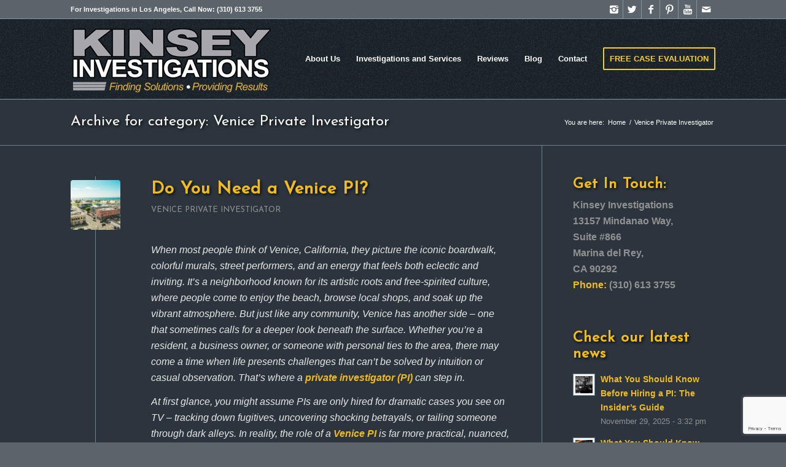

--- FILE ---
content_type: text/html; charset=UTF-8
request_url: https://www.kinseyinvestigations.com/venice-private-investigator/
body_size: 16739
content:
<!DOCTYPE html>
<html lang="en" class="html_stretched responsive av-preloader-disabled av-custom-lightbox  html_header_top html_logo_left html_main_nav_header html_menu_right html_custom html_header_sticky html_header_shrinking html_header_topbar_active html_mobile_menu_phone html_disabled html_header_searchicon_disabled html_content_align_center html_header_unstick_top_disabled html_header_stretch_disabled html_elegant-blog html_modern-blog html_entry_id_63942 av-no-preview ">
<head>

<meta charset="UTF-8" />


<!-- mobile setting -->
<meta name="viewport" content="width=device-width, initial-scale=1, maximum-scale=1">

<!-- Scripts/CSS and wp_head hook -->
<meta name='robots' content='noindex, follow' />
	<style>img:is([sizes="auto" i], [sizes^="auto," i]) { contain-intrinsic-size: 3000px 1500px }</style>
	
	<!-- This site is optimized with the Yoast SEO plugin v26.6 - https://yoast.com/wordpress/plugins/seo/ -->
	<title>Venice Private Investigator - Los Angeles Private Investigators</title>
	<meta property="og:locale" content="en_US" />
	<meta property="og:type" content="article" />
	<meta property="og:title" content="Venice Private Investigator - Los Angeles Private Investigators" />
	<meta property="og:url" content="https://www.kinseyinvestigations.com/venice-private-investigator/" />
	<meta property="og:site_name" content="Los Angeles Private Investigators" />
	<meta property="og:image" content="https://www.kinseyinvestigations.com/wp-content/uploads/2023/04/kinsey-investigations-private-investigator-female-los-angeles.jpg" />
	<meta property="og:image:width" content="1200" />
	<meta property="og:image:height" content="675" />
	<meta property="og:image:type" content="image/jpeg" />
	<meta name="twitter:card" content="summary_large_image" />
	<meta name="twitter:site" content="@IBspychick" />
	<!-- / Yoast SEO plugin. -->


<link rel="alternate" type="application/rss+xml" title="Los Angeles Private Investigators &raquo; Feed" href="https://www.kinseyinvestigations.com/feed/" />
<link rel="alternate" type="application/rss+xml" title="Los Angeles Private Investigators &raquo; Comments Feed" href="https://www.kinseyinvestigations.com/comments/feed/" />
<link rel="alternate" type="application/rss+xml" title="Los Angeles Private Investigators &raquo; Venice Private Investigator Category Feed" href="https://www.kinseyinvestigations.com/venice-private-investigator/feed/" />

<!-- google webfont font replacement -->
<link rel='stylesheet' id='avia-google-webfont' href='//fonts.googleapis.com/css?family=Josefin+Sans' type='text/css' media='all'/> 
<script type="text/javascript">
/* <![CDATA[ */
window._wpemojiSettings = {"baseUrl":"https:\/\/s.w.org\/images\/core\/emoji\/16.0.1\/72x72\/","ext":".png","svgUrl":"https:\/\/s.w.org\/images\/core\/emoji\/16.0.1\/svg\/","svgExt":".svg","source":{"concatemoji":"https:\/\/www.kinseyinvestigations.com\/wp-includes\/js\/wp-emoji-release.min.js?ver=4bc924efcf87147500da83d3236941dd"}};
/*! This file is auto-generated */
!function(s,n){var o,i,e;function c(e){try{var t={supportTests:e,timestamp:(new Date).valueOf()};sessionStorage.setItem(o,JSON.stringify(t))}catch(e){}}function p(e,t,n){e.clearRect(0,0,e.canvas.width,e.canvas.height),e.fillText(t,0,0);var t=new Uint32Array(e.getImageData(0,0,e.canvas.width,e.canvas.height).data),a=(e.clearRect(0,0,e.canvas.width,e.canvas.height),e.fillText(n,0,0),new Uint32Array(e.getImageData(0,0,e.canvas.width,e.canvas.height).data));return t.every(function(e,t){return e===a[t]})}function u(e,t){e.clearRect(0,0,e.canvas.width,e.canvas.height),e.fillText(t,0,0);for(var n=e.getImageData(16,16,1,1),a=0;a<n.data.length;a++)if(0!==n.data[a])return!1;return!0}function f(e,t,n,a){switch(t){case"flag":return n(e,"\ud83c\udff3\ufe0f\u200d\u26a7\ufe0f","\ud83c\udff3\ufe0f\u200b\u26a7\ufe0f")?!1:!n(e,"\ud83c\udde8\ud83c\uddf6","\ud83c\udde8\u200b\ud83c\uddf6")&&!n(e,"\ud83c\udff4\udb40\udc67\udb40\udc62\udb40\udc65\udb40\udc6e\udb40\udc67\udb40\udc7f","\ud83c\udff4\u200b\udb40\udc67\u200b\udb40\udc62\u200b\udb40\udc65\u200b\udb40\udc6e\u200b\udb40\udc67\u200b\udb40\udc7f");case"emoji":return!a(e,"\ud83e\udedf")}return!1}function g(e,t,n,a){var r="undefined"!=typeof WorkerGlobalScope&&self instanceof WorkerGlobalScope?new OffscreenCanvas(300,150):s.createElement("canvas"),o=r.getContext("2d",{willReadFrequently:!0}),i=(o.textBaseline="top",o.font="600 32px Arial",{});return e.forEach(function(e){i[e]=t(o,e,n,a)}),i}function t(e){var t=s.createElement("script");t.src=e,t.defer=!0,s.head.appendChild(t)}"undefined"!=typeof Promise&&(o="wpEmojiSettingsSupports",i=["flag","emoji"],n.supports={everything:!0,everythingExceptFlag:!0},e=new Promise(function(e){s.addEventListener("DOMContentLoaded",e,{once:!0})}),new Promise(function(t){var n=function(){try{var e=JSON.parse(sessionStorage.getItem(o));if("object"==typeof e&&"number"==typeof e.timestamp&&(new Date).valueOf()<e.timestamp+604800&&"object"==typeof e.supportTests)return e.supportTests}catch(e){}return null}();if(!n){if("undefined"!=typeof Worker&&"undefined"!=typeof OffscreenCanvas&&"undefined"!=typeof URL&&URL.createObjectURL&&"undefined"!=typeof Blob)try{var e="postMessage("+g.toString()+"("+[JSON.stringify(i),f.toString(),p.toString(),u.toString()].join(",")+"));",a=new Blob([e],{type:"text/javascript"}),r=new Worker(URL.createObjectURL(a),{name:"wpTestEmojiSupports"});return void(r.onmessage=function(e){c(n=e.data),r.terminate(),t(n)})}catch(e){}c(n=g(i,f,p,u))}t(n)}).then(function(e){for(var t in e)n.supports[t]=e[t],n.supports.everything=n.supports.everything&&n.supports[t],"flag"!==t&&(n.supports.everythingExceptFlag=n.supports.everythingExceptFlag&&n.supports[t]);n.supports.everythingExceptFlag=n.supports.everythingExceptFlag&&!n.supports.flag,n.DOMReady=!1,n.readyCallback=function(){n.DOMReady=!0}}).then(function(){return e}).then(function(){var e;n.supports.everything||(n.readyCallback(),(e=n.source||{}).concatemoji?t(e.concatemoji):e.wpemoji&&e.twemoji&&(t(e.twemoji),t(e.wpemoji)))}))}((window,document),window._wpemojiSettings);
/* ]]> */
</script>
<style id='wp-emoji-styles-inline-css' type='text/css'>

	img.wp-smiley, img.emoji {
		display: inline !important;
		border: none !important;
		box-shadow: none !important;
		height: 1em !important;
		width: 1em !important;
		margin: 0 0.07em !important;
		vertical-align: -0.1em !important;
		background: none !important;
		padding: 0 !important;
	}
</style>
<link rel='stylesheet' id='wp-block-library-css' href='https://www.kinseyinvestigations.com/wp-includes/css/dist/block-library/style.min.css?ver=4bc924efcf87147500da83d3236941dd' type='text/css' media='all' />
<style id='classic-theme-styles-inline-css' type='text/css'>
/*! This file is auto-generated */
.wp-block-button__link{color:#fff;background-color:#32373c;border-radius:9999px;box-shadow:none;text-decoration:none;padding:calc(.667em + 2px) calc(1.333em + 2px);font-size:1.125em}.wp-block-file__button{background:#32373c;color:#fff;text-decoration:none}
</style>
<style id='depicter-slider-style-inline-css' type='text/css'>
/*!***************************************************************************************************************************************************************************************************************************************!*\
  !*** css ./node_modules/css-loader/dist/cjs.js??ruleSet[1].rules[3].use[1]!./node_modules/postcss-loader/dist/cjs.js??ruleSet[1].rules[3].use[2]!./node_modules/sass-loader/dist/cjs.js??ruleSet[1].rules[3].use[3]!./src/style.scss ***!
  \***************************************************************************************************************************************************************************************************************************************/
/**
 * The following styles get applied both on the front of your site
 * and in the editor.
 *
 * Replace them with your own styles or remove the file completely.
 */
.wp-block-create-block-depicter {
  background-color: #21759b;
  color: #fff;
  padding: 2px;
}

/*# sourceMappingURL=style-index.css.map*/
</style>
<style id='global-styles-inline-css' type='text/css'>
:root{--wp--preset--aspect-ratio--square: 1;--wp--preset--aspect-ratio--4-3: 4/3;--wp--preset--aspect-ratio--3-4: 3/4;--wp--preset--aspect-ratio--3-2: 3/2;--wp--preset--aspect-ratio--2-3: 2/3;--wp--preset--aspect-ratio--16-9: 16/9;--wp--preset--aspect-ratio--9-16: 9/16;--wp--preset--color--black: #000000;--wp--preset--color--cyan-bluish-gray: #abb8c3;--wp--preset--color--white: #ffffff;--wp--preset--color--pale-pink: #f78da7;--wp--preset--color--vivid-red: #cf2e2e;--wp--preset--color--luminous-vivid-orange: #ff6900;--wp--preset--color--luminous-vivid-amber: #fcb900;--wp--preset--color--light-green-cyan: #7bdcb5;--wp--preset--color--vivid-green-cyan: #00d084;--wp--preset--color--pale-cyan-blue: #8ed1fc;--wp--preset--color--vivid-cyan-blue: #0693e3;--wp--preset--color--vivid-purple: #9b51e0;--wp--preset--gradient--vivid-cyan-blue-to-vivid-purple: linear-gradient(135deg,rgba(6,147,227,1) 0%,rgb(155,81,224) 100%);--wp--preset--gradient--light-green-cyan-to-vivid-green-cyan: linear-gradient(135deg,rgb(122,220,180) 0%,rgb(0,208,130) 100%);--wp--preset--gradient--luminous-vivid-amber-to-luminous-vivid-orange: linear-gradient(135deg,rgba(252,185,0,1) 0%,rgba(255,105,0,1) 100%);--wp--preset--gradient--luminous-vivid-orange-to-vivid-red: linear-gradient(135deg,rgba(255,105,0,1) 0%,rgb(207,46,46) 100%);--wp--preset--gradient--very-light-gray-to-cyan-bluish-gray: linear-gradient(135deg,rgb(238,238,238) 0%,rgb(169,184,195) 100%);--wp--preset--gradient--cool-to-warm-spectrum: linear-gradient(135deg,rgb(74,234,220) 0%,rgb(151,120,209) 20%,rgb(207,42,186) 40%,rgb(238,44,130) 60%,rgb(251,105,98) 80%,rgb(254,248,76) 100%);--wp--preset--gradient--blush-light-purple: linear-gradient(135deg,rgb(255,206,236) 0%,rgb(152,150,240) 100%);--wp--preset--gradient--blush-bordeaux: linear-gradient(135deg,rgb(254,205,165) 0%,rgb(254,45,45) 50%,rgb(107,0,62) 100%);--wp--preset--gradient--luminous-dusk: linear-gradient(135deg,rgb(255,203,112) 0%,rgb(199,81,192) 50%,rgb(65,88,208) 100%);--wp--preset--gradient--pale-ocean: linear-gradient(135deg,rgb(255,245,203) 0%,rgb(182,227,212) 50%,rgb(51,167,181) 100%);--wp--preset--gradient--electric-grass: linear-gradient(135deg,rgb(202,248,128) 0%,rgb(113,206,126) 100%);--wp--preset--gradient--midnight: linear-gradient(135deg,rgb(2,3,129) 0%,rgb(40,116,252) 100%);--wp--preset--font-size--small: 13px;--wp--preset--font-size--medium: 20px;--wp--preset--font-size--large: 36px;--wp--preset--font-size--x-large: 42px;--wp--preset--spacing--20: 0.44rem;--wp--preset--spacing--30: 0.67rem;--wp--preset--spacing--40: 1rem;--wp--preset--spacing--50: 1.5rem;--wp--preset--spacing--60: 2.25rem;--wp--preset--spacing--70: 3.38rem;--wp--preset--spacing--80: 5.06rem;--wp--preset--shadow--natural: 6px 6px 9px rgba(0, 0, 0, 0.2);--wp--preset--shadow--deep: 12px 12px 50px rgba(0, 0, 0, 0.4);--wp--preset--shadow--sharp: 6px 6px 0px rgba(0, 0, 0, 0.2);--wp--preset--shadow--outlined: 6px 6px 0px -3px rgba(255, 255, 255, 1), 6px 6px rgba(0, 0, 0, 1);--wp--preset--shadow--crisp: 6px 6px 0px rgba(0, 0, 0, 1);}:where(.is-layout-flex){gap: 0.5em;}:where(.is-layout-grid){gap: 0.5em;}body .is-layout-flex{display: flex;}.is-layout-flex{flex-wrap: wrap;align-items: center;}.is-layout-flex > :is(*, div){margin: 0;}body .is-layout-grid{display: grid;}.is-layout-grid > :is(*, div){margin: 0;}:where(.wp-block-columns.is-layout-flex){gap: 2em;}:where(.wp-block-columns.is-layout-grid){gap: 2em;}:where(.wp-block-post-template.is-layout-flex){gap: 1.25em;}:where(.wp-block-post-template.is-layout-grid){gap: 1.25em;}.has-black-color{color: var(--wp--preset--color--black) !important;}.has-cyan-bluish-gray-color{color: var(--wp--preset--color--cyan-bluish-gray) !important;}.has-white-color{color: var(--wp--preset--color--white) !important;}.has-pale-pink-color{color: var(--wp--preset--color--pale-pink) !important;}.has-vivid-red-color{color: var(--wp--preset--color--vivid-red) !important;}.has-luminous-vivid-orange-color{color: var(--wp--preset--color--luminous-vivid-orange) !important;}.has-luminous-vivid-amber-color{color: var(--wp--preset--color--luminous-vivid-amber) !important;}.has-light-green-cyan-color{color: var(--wp--preset--color--light-green-cyan) !important;}.has-vivid-green-cyan-color{color: var(--wp--preset--color--vivid-green-cyan) !important;}.has-pale-cyan-blue-color{color: var(--wp--preset--color--pale-cyan-blue) !important;}.has-vivid-cyan-blue-color{color: var(--wp--preset--color--vivid-cyan-blue) !important;}.has-vivid-purple-color{color: var(--wp--preset--color--vivid-purple) !important;}.has-black-background-color{background-color: var(--wp--preset--color--black) !important;}.has-cyan-bluish-gray-background-color{background-color: var(--wp--preset--color--cyan-bluish-gray) !important;}.has-white-background-color{background-color: var(--wp--preset--color--white) !important;}.has-pale-pink-background-color{background-color: var(--wp--preset--color--pale-pink) !important;}.has-vivid-red-background-color{background-color: var(--wp--preset--color--vivid-red) !important;}.has-luminous-vivid-orange-background-color{background-color: var(--wp--preset--color--luminous-vivid-orange) !important;}.has-luminous-vivid-amber-background-color{background-color: var(--wp--preset--color--luminous-vivid-amber) !important;}.has-light-green-cyan-background-color{background-color: var(--wp--preset--color--light-green-cyan) !important;}.has-vivid-green-cyan-background-color{background-color: var(--wp--preset--color--vivid-green-cyan) !important;}.has-pale-cyan-blue-background-color{background-color: var(--wp--preset--color--pale-cyan-blue) !important;}.has-vivid-cyan-blue-background-color{background-color: var(--wp--preset--color--vivid-cyan-blue) !important;}.has-vivid-purple-background-color{background-color: var(--wp--preset--color--vivid-purple) !important;}.has-black-border-color{border-color: var(--wp--preset--color--black) !important;}.has-cyan-bluish-gray-border-color{border-color: var(--wp--preset--color--cyan-bluish-gray) !important;}.has-white-border-color{border-color: var(--wp--preset--color--white) !important;}.has-pale-pink-border-color{border-color: var(--wp--preset--color--pale-pink) !important;}.has-vivid-red-border-color{border-color: var(--wp--preset--color--vivid-red) !important;}.has-luminous-vivid-orange-border-color{border-color: var(--wp--preset--color--luminous-vivid-orange) !important;}.has-luminous-vivid-amber-border-color{border-color: var(--wp--preset--color--luminous-vivid-amber) !important;}.has-light-green-cyan-border-color{border-color: var(--wp--preset--color--light-green-cyan) !important;}.has-vivid-green-cyan-border-color{border-color: var(--wp--preset--color--vivid-green-cyan) !important;}.has-pale-cyan-blue-border-color{border-color: var(--wp--preset--color--pale-cyan-blue) !important;}.has-vivid-cyan-blue-border-color{border-color: var(--wp--preset--color--vivid-cyan-blue) !important;}.has-vivid-purple-border-color{border-color: var(--wp--preset--color--vivid-purple) !important;}.has-vivid-cyan-blue-to-vivid-purple-gradient-background{background: var(--wp--preset--gradient--vivid-cyan-blue-to-vivid-purple) !important;}.has-light-green-cyan-to-vivid-green-cyan-gradient-background{background: var(--wp--preset--gradient--light-green-cyan-to-vivid-green-cyan) !important;}.has-luminous-vivid-amber-to-luminous-vivid-orange-gradient-background{background: var(--wp--preset--gradient--luminous-vivid-amber-to-luminous-vivid-orange) !important;}.has-luminous-vivid-orange-to-vivid-red-gradient-background{background: var(--wp--preset--gradient--luminous-vivid-orange-to-vivid-red) !important;}.has-very-light-gray-to-cyan-bluish-gray-gradient-background{background: var(--wp--preset--gradient--very-light-gray-to-cyan-bluish-gray) !important;}.has-cool-to-warm-spectrum-gradient-background{background: var(--wp--preset--gradient--cool-to-warm-spectrum) !important;}.has-blush-light-purple-gradient-background{background: var(--wp--preset--gradient--blush-light-purple) !important;}.has-blush-bordeaux-gradient-background{background: var(--wp--preset--gradient--blush-bordeaux) !important;}.has-luminous-dusk-gradient-background{background: var(--wp--preset--gradient--luminous-dusk) !important;}.has-pale-ocean-gradient-background{background: var(--wp--preset--gradient--pale-ocean) !important;}.has-electric-grass-gradient-background{background: var(--wp--preset--gradient--electric-grass) !important;}.has-midnight-gradient-background{background: var(--wp--preset--gradient--midnight) !important;}.has-small-font-size{font-size: var(--wp--preset--font-size--small) !important;}.has-medium-font-size{font-size: var(--wp--preset--font-size--medium) !important;}.has-large-font-size{font-size: var(--wp--preset--font-size--large) !important;}.has-x-large-font-size{font-size: var(--wp--preset--font-size--x-large) !important;}
:where(.wp-block-post-template.is-layout-flex){gap: 1.25em;}:where(.wp-block-post-template.is-layout-grid){gap: 1.25em;}
:where(.wp-block-columns.is-layout-flex){gap: 2em;}:where(.wp-block-columns.is-layout-grid){gap: 2em;}
:root :where(.wp-block-pullquote){font-size: 1.5em;line-height: 1.6;}
</style>
<link rel='stylesheet' id='contact-form-7-css' href='https://www.kinseyinvestigations.com/wp-content/plugins/contact-form-7/includes/css/styles.css?ver=6.1.4' type='text/css' media='all' />
<link rel='stylesheet' id='megamenu-css' href='https://www.kinseyinvestigations.com/wp-content/uploads/maxmegamenu/style.css?ver=168b65' type='text/css' media='all' />
<link rel='stylesheet' id='dashicons-css' href='https://www.kinseyinvestigations.com/wp-includes/css/dashicons.min.css?ver=4bc924efcf87147500da83d3236941dd' type='text/css' media='all' />
<link rel='stylesheet' id='avia-grid-css' href='https://www.kinseyinvestigations.com/wp-content/themes/enfold/css/grid.css?ver=2' type='text/css' media='all' />
<link rel='stylesheet' id='avia-base-css' href='https://www.kinseyinvestigations.com/wp-content/themes/enfold/css/base.css?ver=2' type='text/css' media='all' />
<link rel='stylesheet' id='avia-layout-css' href='https://www.kinseyinvestigations.com/wp-content/themes/enfold/css/layout.css?ver=2' type='text/css' media='all' />
<link rel='stylesheet' id='avia-scs-css' href='https://www.kinseyinvestigations.com/wp-content/themes/enfold/css/shortcodes.css?ver=2' type='text/css' media='all' />
<link rel='stylesheet' id='avia-popup-css-css' href='https://www.kinseyinvestigations.com/wp-content/themes/enfold/js/aviapopup/magnific-popup.css?ver=1' type='text/css' media='screen' />
<link rel='stylesheet' id='avia-media-css' href='https://www.kinseyinvestigations.com/wp-content/themes/enfold/js/mediaelement/skin-1/mediaelementplayer.css?ver=1' type='text/css' media='screen' />
<link rel='stylesheet' id='avia-print-css' href='https://www.kinseyinvestigations.com/wp-content/themes/enfold/css/print.css?ver=1' type='text/css' media='print' />
<link rel='stylesheet' id='avia-dynamic-css' href='https://www.kinseyinvestigations.com/wp-content/uploads/dynamic_avia/kinsey_inv.css?ver=68b5fac2e335c' type='text/css' media='all' />
<link rel='stylesheet' id='avia-custom-css' href='https://www.kinseyinvestigations.com/wp-content/themes/enfold/css/custom.css?ver=2' type='text/css' media='all' />
<link rel='stylesheet' id='avia-style-css' href='https://www.kinseyinvestigations.com/wp-content/themes/enfold-child/style.css?ver=2' type='text/css' media='all' />
<script type="text/javascript" src="https://www.kinseyinvestigations.com/wp-includes/js/jquery/jquery.min.js?ver=3.7.1&#039; defer onload=&#039;" id="jquery-core-js"></script>
<script type="text/javascript" src="https://www.kinseyinvestigations.com/wp-includes/js/jquery/jquery-migrate.min.js?ver=3.4.1&#039; defer onload=&#039;" id="jquery-migrate-js"></script>
<script type="text/javascript" src="https://www.kinseyinvestigations.com/wp-content/themes/enfold/js/avia-compat.js?ver=2&#039; defer onload=&#039;" id="avia-compat-js"></script>
<link rel="https://api.w.org/" href="https://www.kinseyinvestigations.com/wp-json/" /><link rel="alternate" title="JSON" type="application/json" href="https://www.kinseyinvestigations.com/wp-json/wp/v2/categories/246" /><link rel="EditURI" type="application/rsd+xml" title="RSD" href="https://www.kinseyinvestigations.com/xmlrpc.php?rsd" />
<link rel="profile" href="http://gmpg.org/xfn/11" />
<link rel="alternate" type="application/rss+xml" title="Los Angeles Private Investigators RSS2 Feed" href="https://www.kinseyinvestigations.com/feed/" />
<link rel="pingback" href="https://www.kinseyinvestigations.com/xmlrpc.php" />

<style type='text/css' media='screen'>
 #top #header_main > .container, #top #header_main > .container .main_menu ul:first-child > li > a, #top #header_main #menu-item-shop .cart_dropdown_link{ height:130px; line-height: 130px; }
 .html_top_nav_header .av-logo-container{ height:130px;  }
 .html_header_top.html_header_sticky #top #wrap_all #main{ padding-top:160px; } 
</style>
<!--[if lt IE 9]><script src="https://www.kinseyinvestigations.com/wp-content/themes/enfold/js/html5shiv.js"></script><![endif]-->
<link rel="icon" href="https://www.kinseyinvestigations.com/wp-content/uploads/2019/12/K.jpg" type="image/x-icon">
<meta name="google-site-verification" content="2Rrebcv6ziSwMg1X-VJCWabOqzacBbpMxMsE1E-C2ok" />
<meta name="msvalidate.01" content="28581728B139AB73104CC1E4CEED9874" />
<meta name="google-site-verification" content="2Rrebcv6ziSwMg1X-VJCWabOqzacBbpMxMsE1E-C2ok" />

<!-- Google tag (gtag.js) -->
<script async src="https://www.googletagmanager.com/gtag/js?id=GTM-WKMXJMG"></script>
<script>
  window.dataLayer = window.dataLayer || [];
  function gtag(){dataLayer.push(arguments);}
  gtag('js', new Date());

  gtag('config', 'GTM-WKMXJMG');
</script><!-- Google tag (gtag.js) -->
<script async src="https://www.googletagmanager.com/gtag/js?id=G-H81J4KCFK5"></script>
<script>
  window.dataLayer = window.dataLayer || [];
  function gtag(){dataLayer.push(arguments);}
  gtag('js', new Date());

  gtag('config', 'G-H81J4KCFK5');
</script><link rel="icon" href="https://www.kinseyinvestigations.com/wp-content/uploads/2017/04/cropped-kinsey-investigations-logo2-32x32.png" sizes="32x32" />
<link rel="icon" href="https://www.kinseyinvestigations.com/wp-content/uploads/2017/04/cropped-kinsey-investigations-logo2-192x192.png" sizes="192x192" />
<link rel="apple-touch-icon" href="https://www.kinseyinvestigations.com/wp-content/uploads/2017/04/cropped-kinsey-investigations-logo2-180x180.png" />
<meta name="msapplication-TileImage" content="https://www.kinseyinvestigations.com/wp-content/uploads/2017/04/cropped-kinsey-investigations-logo2-270x270.png" />
		<style type="text/css" id="wp-custom-css">
			.hentry.type-post .entry-meta {
    display: none;
}

h2, h2 a {font-size:28px;}

h2 a:hover {color:#dedede!important;}

h3, h3 a {font-size:24px!Important;}

h3 a:hover {color:#dedede!important;}

.depicter-section-background {background:#2c353d!important;}

.hidedesktop {display:none;}
.hidemobile {display:block;}

@media screen and (max-width:992px) {
	.hidedesktop {display:block;}
.hidemobile {display:none;}

	
}		</style>
		

<!--
Debugging Info for Theme support: 

Theme: Enfold
Version: 4.0.2
Installed: enfold
AviaFramework Version: 4.6
AviaBuilder Version: 0.9.5
- - - - - - - - - - -
ChildTheme: Kinsey Inv.
ChildTheme Version: 1.0
ChildTheme Installed: enfold

ML:512-PU:25-PLA:19
WP:6.8.2
Updates: disabled
-->

<style type='text/css'>
@font-face {font-family: 'entypo-fontello'; font-weight: normal; font-style: normal;
src: url('https://www.kinseyinvestigations.com/wp-content/themes/enfold/config-templatebuilder/avia-template-builder/assets/fonts/entypo-fontello.eot?v=3');
src: url('https://www.kinseyinvestigations.com/wp-content/themes/enfold/config-templatebuilder/avia-template-builder/assets/fonts/entypo-fontello.eot?v=3#iefix') format('embedded-opentype'), 
url('https://www.kinseyinvestigations.com/wp-content/themes/enfold/config-templatebuilder/avia-template-builder/assets/fonts/entypo-fontello.woff?v=3') format('woff'), 
url('https://www.kinseyinvestigations.com/wp-content/themes/enfold/config-templatebuilder/avia-template-builder/assets/fonts/entypo-fontello.ttf?v=3') format('truetype'), 
url('https://www.kinseyinvestigations.com/wp-content/themes/enfold/config-templatebuilder/avia-template-builder/assets/fonts/entypo-fontello.svg?v=3#entypo-fontello') format('svg');
} #top .avia-font-entypo-fontello, body .avia-font-entypo-fontello, html body [data-av_iconfont='entypo-fontello']:before{ font-family: 'entypo-fontello'; }
</style><script type='text/javascript'>var avia_preview = {"error":"It seems you are currently adding some HTML markup or other special characters. Once all HTML tags are closed the preview will be available again. If this message persists please check your input for special characters and try to remove them.","paths":"<link rel='stylesheet' href='https:\/\/www.kinseyinvestigations.com\/wp-content\/themes\/enfold\/css\/grid.css?ver=0.9.5' type='text\/css' media='all' \/><link rel='stylesheet' href='https:\/\/www.kinseyinvestigations.com\/wp-content\/themes\/enfold\/css\/base.css?ver=0.9.5' type='text\/css' media='all' \/><link rel='stylesheet' href='https:\/\/www.kinseyinvestigations.com\/wp-content\/themes\/enfold\/css\/layout.css?ver=0.9.5' type='text\/css' media='all' \/><link rel='stylesheet' href='https:\/\/www.kinseyinvestigations.com\/wp-content\/themes\/enfold\/css\/shortcodes.css?ver=0.9.5' type='text\/css' media='all' \/><link rel='stylesheet' href='https:\/\/www.kinseyinvestigations.com\/wp-content\/themes\/enfold\/js\/aviapopup\/magnific-popup.css?ver=0.9.5' type='text\/css' media='all' \/><link rel='stylesheet' href='https:\/\/www.kinseyinvestigations.com\/wp-content\/themes\/enfold\/js\/mediaelement\/skin-1\/mediaelementplayer.css?ver=0.9.5' type='text\/css' media='all' \/><link rel='stylesheet' href='https:\/\/www.kinseyinvestigations.com\/wp-content\/themes\/enfold\/css\/custom.css?ver=0.9.5' type='text\/css' media='all' \/><link rel='stylesheet' href='https:\/\/www.kinseyinvestigations.com\/wp-content\/uploads\/dynamic_avia\/kinsey_inv.css?ver=0.9.5' type='text\/css' media='all' \/><link rel='stylesheet' href='https:\/\/www.kinseyinvestigations.com\/wp-content\/themes\/enfold-child\/style.css?ver=0.9.5' type='text\/css' media='all' \/><link rel='stylesheet' href='https:\/\/www.kinseyinvestigations.com\/wp-content\/themes\/enfold\/css\/admin-preview.css?ver=0.9.5' type='text\/css' media='all' \/><script type='text\/javascript' src='https:\/\/www.kinseyinvestigations.com\/wp-includes\/js\/jquery\/jquery.js?ver=0.9.5'><\/script><script type='text\/javascript' src='https:\/\/www.kinseyinvestigations.com\/wp-content\/themes\/enfold\/js\/avia-admin-preview.js?ver=0.9.5'><\/script>\n<!-- google webfont font replacement -->\n<link rel='stylesheet' id='avia-google-webfont' href='\/\/fonts.googleapis.com\/css?family=Josefin+Sans' type='text\/css' media='all'\/> \n\n<!-- google webfont font replacement -->\n<link rel='stylesheet' id='avia-google-webfont' href='\/\/fonts.googleapis.com\/css?family=Josefin+Sans' type='text\/css' media='all'\/> \n<style type='text\/css'>\n@font-face {font-family: 'entypo-fontello'; font-weight: normal; font-style: normal;\nsrc: url('https:\/\/www.kinseyinvestigations.com\/wp-content\/themes\/enfold\/config-templatebuilder\/avia-template-builder\/assets\/fonts\/entypo-fontello.eot?v=3');\nsrc: url('https:\/\/www.kinseyinvestigations.com\/wp-content\/themes\/enfold\/config-templatebuilder\/avia-template-builder\/assets\/fonts\/entypo-fontello.eot?v=3#iefix') format('embedded-opentype'), \nurl('https:\/\/www.kinseyinvestigations.com\/wp-content\/themes\/enfold\/config-templatebuilder\/avia-template-builder\/assets\/fonts\/entypo-fontello.woff?v=3') format('woff'), \nurl('https:\/\/www.kinseyinvestigations.com\/wp-content\/themes\/enfold\/config-templatebuilder\/avia-template-builder\/assets\/fonts\/entypo-fontello.ttf?v=3') format('truetype'), \nurl('https:\/\/www.kinseyinvestigations.com\/wp-content\/themes\/enfold\/config-templatebuilder\/avia-template-builder\/assets\/fonts\/entypo-fontello.svg?v=3#entypo-fontello') format('svg');\n} #top .avia-font-entypo-fontello, body .avia-font-entypo-fontello, html body [data-av_iconfont='entypo-fontello']:before{ font-family: 'entypo-fontello'; }\n<\/style>","title":"Element Preview","background":"Set preview background:"}; 
</script><style type="text/css">/** Mega Menu CSS: fs **/</style>
<!-- Global site tag (gtag.js) - Google Analytics -->
<!-- 
<script async src="https://www.googletagmanager.com/gtag/js?id=UA-142144992-1"></script>
<script>
  window.dataLayer = window.dataLayer || [];
  function gtag(){dataLayer.push(arguments);}
  gtag('js', new Date());

  gtag('config', 'UA-142144992-1');
</script> Web power old google analytics account - removed by james afd 9/6/2022 -->

</head>




<body id="top" class="archive category category-venice-private-investigator category-246 wp-theme-enfold wp-child-theme-enfold-child stretched josefin_sans helvetica-neue-websave _helvetica_neue "   >

	
	<div id='wrap_all'>

	
<header id='header' class='all_colors header_color dark_bg_color  av_header_top av_logo_left av_main_nav_header av_menu_right av_custom av_header_sticky av_header_shrinking av_header_stretch_disabled av_mobile_menu_phone av_header_searchicon_disabled av_header_unstick_top_disabled av_bottom_nav_disabled  av_header_border_disabled'  role="banner"   >

<a id="advanced_menu_toggle" href="#" aria-hidden='true' data-av_icon='' data-av_iconfont='entypo-fontello'></a><a id="advanced_menu_hide" href="#" 	aria-hidden='true' data-av_icon='' data-av_iconfont='entypo-fontello'></a>		<div id='header_meta' class='container_wrap container_wrap_meta  av_icon_active_right av_extra_header_active av_phone_active_left av_entry_id_63942'>
		
			      <div class='container'>
			      <ul class='noLightbox social_bookmarks icon_count_6'><li class='social_bookmarks_instagram av-social-link-instagram social_icon_1'><a target='_blank' href='https://www.instagram.com/ibspychick/' aria-hidden='true' data-av_icon='' data-av_iconfont='entypo-fontello' title='Instagram'><span class='avia_hidden_link_text'>Instagram</span></a></li><li class='social_bookmarks_twitter av-social-link-twitter social_icon_2'><a target='_blank' href='https://twitter.com/IBspychick' aria-hidden='true' data-av_icon='' data-av_iconfont='entypo-fontello' title='Twitter'><span class='avia_hidden_link_text'>Twitter</span></a></li><li class='social_bookmarks_facebook av-social-link-facebook social_icon_3'><a target='_blank' href='https://www.facebook.com/KinseyInvestigations/' aria-hidden='true' data-av_icon='' data-av_iconfont='entypo-fontello' title='Facebook'><span class='avia_hidden_link_text'>Facebook</span></a></li><li class='social_bookmarks_pinterest av-social-link-pinterest social_icon_4'><a target='_blank' href='https://www.pinterest.com/kinseyinvestigations/' aria-hidden='true' data-av_icon='' data-av_iconfont='entypo-fontello' title='Pinterest'><span class='avia_hidden_link_text'>Pinterest</span></a></li><li class='social_bookmarks_youtube av-social-link-youtube social_icon_5'><a target='_blank' href='https://www.youtube.com/channel/UCbVr81FVRFL9fZrBRZ0gdLQ' aria-hidden='true' data-av_icon='' data-av_iconfont='entypo-fontello' title='Youtube'><span class='avia_hidden_link_text'>Youtube</span></a></li><li class='social_bookmarks_mail av-social-link-mail social_icon_6'><a  href='https://www.kinseyinvestigations.com/private-investigator-contact-us/' aria-hidden='true' data-av_icon='' data-av_iconfont='entypo-fontello' title='Mail'><span class='avia_hidden_link_text'>Mail</span></a></li></ul><div class='phone-info '><span>For Investigations in Los Angeles, Call Now: (310) 613 3755</span></div>			      </div>
		</div>

		<div  id='header_main' class='container_wrap container_wrap_logo'>
	
        <div class='container av-logo-container'><div class='inner-container'><strong class='logo'><a href='https://www.kinseyinvestigations.com/'><img height='100' width='300' src='https://www.kinseyinvestigations.com/wp-content/uploads/2023/02/kinsey-investigations-private-investigator-logo.png' alt='Los Angeles Private Investigators' /></a></strong><nav class='main_menu' data-selectname='Select a page'  role="navigation"   ><div class="avia-menu av-main-nav-wrap"><ul id="avia-menu" class="menu av-main-nav"><li id="menu-item-234" class="menu-item menu-item-type-post_type menu-item-object-page menu-item-has-children menu-item-top-level menu-item-top-level-1"><a href="https://www.kinseyinvestigations.com/private-investigator-los-angeles-about-us/" ><span class="avia-bullet"></span><span class="avia-menu-text">About Us</span><span class="avia-menu-fx"><span class="avia-arrow-wrap"><span class="avia-arrow"></span></span></span></a>


<ul class="sub-menu">
	<li id="menu-item-28655" class="menu-item menu-item-type-post_type menu-item-object-page"><a href="https://www.kinseyinvestigations.com/private-investigators-los-angeles-frequently-asked-questions/" ><span class="avia-bullet"></span><span class="avia-menu-text">Frequently Asked Questions</span></a></li>
</ul>
</li>
<li id="menu-item-307" class="menu-item menu-item-type-post_type menu-item-object-page menu-item-top-level menu-item-top-level-2"><a href="https://www.kinseyinvestigations.com/private-investigation-services/" ><span class="avia-bullet"></span><span class="avia-menu-text">Investigations and Services</span><span class="avia-menu-fx"><span class="avia-arrow-wrap"><span class="avia-arrow"></span></span></span></a></li>
<li id="menu-item-45383" class="menu-item menu-item-type-post_type menu-item-object-page menu-item-top-level menu-item-top-level-3"><a href="https://www.kinseyinvestigations.com/private-investigator-reviews-los-angeles/" ><span class="avia-bullet"></span><span class="avia-menu-text">Reviews</span><span class="avia-menu-fx"><span class="avia-arrow-wrap"><span class="avia-arrow"></span></span></span></a></li>
<li id="menu-item-475" class="menu-item menu-item-type-post_type menu-item-object-page current_page_parent menu-item-top-level menu-item-top-level-4"><a href="https://www.kinseyinvestigations.com/blog/" ><span class="avia-bullet"></span><span class="avia-menu-text">Blog</span><span class="avia-menu-fx"><span class="avia-arrow-wrap"><span class="avia-arrow"></span></span></span></a></li>
<li id="menu-item-328" class="menu-item menu-item-type-post_type menu-item-object-page menu-item-top-level menu-item-top-level-5"><a href="https://www.kinseyinvestigations.com/private-investigator-contact-us/" ><span class="avia-bullet"></span><span class="avia-menu-text">Contact</span><span class="avia-menu-fx"><span class="avia-arrow-wrap"><span class="avia-arrow"></span></span></span></a></li>
<li id="menu-item-341" class="menu-item menu-item-type-post_type menu-item-object-page av-menu-button av-menu-button-bordered menu-item-top-level menu-item-top-level-6"><a href="https://www.kinseyinvestigations.com/private-investigation-free-case-evaluation/" ><span class="avia-bullet"></span><span class="avia-menu-text">FREE CASE EVALUATION</span><span class="avia-menu-fx"><span class="avia-arrow-wrap"><span class="avia-arrow"></span></span></span></a></li>
</ul></div></nav></div> </div> 
		<!-- end container_wrap-->
		</div>
		
		<div class='header_bg'></div>

<!-- end header -->
</header>
		
	<div id='main' class='all_colors' data-scroll-offset='130'>

	<div class='stretch_full container_wrap alternate_color dark_bg_color title_container'><div class='container'><h1 class='main-title entry-title'><a href='https://www.kinseyinvestigations.com/venice-private-investigator/' rel='bookmark' title='Permanent Link: Archive for category: Venice Private Investigator'   >Archive for category: Venice Private Investigator</a></h1><div class="breadcrumb breadcrumbs avia-breadcrumbs"><div class="breadcrumb-trail" xmlns:v="http://rdf.data-vocabulary.org/#"><span class="trail-before"><span class="breadcrumb-title">You are here:</span></span> <a href="https://www.kinseyinvestigations.com" title="Los Angeles Private Investigators" rel="home" class="trail-begin">Home</a> <span class="sep">/</span> <span class="trail-end">Venice Private Investigator</span></div></div></div></div>
		<div class='container_wrap container_wrap_first main_color sidebar_right'>

			<div class='container template-blog '>

				<main class='content av-content-small alpha units'  role="main"    >
					
					                    

                    <article class='post-entry post-entry-type-standard post-entry-63942 post-loop-1 post-parity-odd post-entry-last single-small with-slider post-63942 post type-post status-publish format-standard has-post-thumbnail hentry category-venice-private-investigator tag-background-checks tag-california-private-investigations-firm tag-child-custody-investigations tag-female-private-investigator tag-licensed-private-investigator tag-missing-persons-investigation'     ><div class='blog-meta'><a href='https://www.kinseyinvestigations.com/do-you-need-a-venice-pi/' class='small-preview' title='Do You Need a Venice PI?'><img width="180" height="180" src="https://www.kinseyinvestigations.com/wp-content/uploads/2025/09/do-you-need-a-venice-pi-180x180.jpg" class="attachment-square size-square wp-post-image" alt="Venice California private investigators - Contact Kinsey Investigations." decoding="async" srcset="https://www.kinseyinvestigations.com/wp-content/uploads/2025/09/do-you-need-a-venice-pi-180x180.jpg 180w, https://www.kinseyinvestigations.com/wp-content/uploads/2025/09/do-you-need-a-venice-pi-80x80.jpg 80w, https://www.kinseyinvestigations.com/wp-content/uploads/2025/09/do-you-need-a-venice-pi-36x36.jpg 36w, https://www.kinseyinvestigations.com/wp-content/uploads/2025/09/do-you-need-a-venice-pi-120x120.jpg 120w, https://www.kinseyinvestigations.com/wp-content/uploads/2025/09/do-you-need-a-venice-pi-450x450.jpg 450w" sizes="(max-width: 180px) 100vw, 180px" /><span class="iconfont" aria-hidden='true' data-av_icon='' data-av_iconfont='entypo-fontello'></span></a></div><div class='entry-content-wrapper clearfix standard-content'><header class="entry-content-header"><h2 class='post-title entry-title'   >	<a href='https://www.kinseyinvestigations.com/do-you-need-a-venice-pi/' rel='bookmark' title='Permanent Link: Do You Need a Venice PI?'>Do You Need a Venice PI?			<span class='post-format-icon minor-meta'></span>	</a></h2><span class="blog-categories minor-meta"><a href="https://www.kinseyinvestigations.com/venice-private-investigator/" rel="tag">Venice Private Investigator</a> </span><span class="av-vertical-delimiter"></span><div class="entry-content"   ><p><em><span style="font-weight: 400;">When most people think of Venice, California, they picture the iconic boardwalk, colorful murals, street performers, and an energy that feels both eclectic and inviting. It’s a neighborhood known for its artistic roots and free-spirited culture, where people come to enjoy the beach, browse local shops, and soak up the vibrant atmosphere. But just like any community, Venice has another side &#8211; one that sometimes calls for a deeper look beneath the surface. Whether you’re a resident, a business owner, or someone with personal ties to the area, there may come a time when life presents challenges that can’t be solved by intuition or casual observation. That’s where a </span><a href="https://www.kinseyinvestigations.com/venice-private-investigator/"><b>private investigator (PI)</b></a><span style="font-weight: 400;"> can step in.</span></em></p>
<p><em><span style="font-weight: 400;">At first glance, you might assume PIs are only hired for dramatic cases you see on TV &#8211; tracking down fugitives, uncovering shocking betrayals, or tailing someone through dark alleys. In reality, the role of a </span><a href="https://www.kinseyinvestigations.com/venice-private-investigator/"><b>Venice PI</b></a><span style="font-weight: 400;"> is far more practical, nuanced, and community-focused. From background checks and fraud investigations to locating missing persons and discreetly handling sensitive family matters, private investigators provide clarity in situations clouded by uncertainty. And in a place like Venice, where the mix of long-term residents, transient visitors, and bustling businesses creates unique dynamics, the services of an </span><a href="https://www.kinseyinvestigations.com/venice-private-investigator/"><b>experienced, licensed PI</b></a><span style="font-weight: 400;"> can be invaluable.</span></em></p>
<p><em><span style="font-weight: 400;">At </span><a href="https://www.kinseyinvestigations.com/"><b>Kinsey Investigations</b></a><span style="font-weight: 400;">, we specialize in helping Venice locals and businesses address challenges both large and small. As a </span><a href="https://www.kinseyinvestigations.com/"><b>woman-owned, Los Angeles-based PI firm</b></a><span style="font-weight: 400;"> with years of experience, we understand the subtleties of working in neighborhoods like Venice. Our approach combines professionalism, empathy, and discretion, ensuring our clients feel supported every step of the way. But how do you know if you really need a </span><a href="https://www.kinseyinvestigations.com/"><b>Venice PI</b></a><span style="font-weight: 400;">? Let’s take a closer look at some of the most common scenarios where hiring a private investigator can make all the difference.</span></em></p>
<p> <a href="https://www.kinseyinvestigations.com/do-you-need-a-venice-pi/" class="more-link">Read more<span class="more-link-arrow"></span></a></p>
</div><span class='post-meta-infos'><time class='date-container minor-meta updated' >September 19, 2025</time><span class='text-sep text-sep-date'>/</span><span class="blog-author minor-meta">by <span class="entry-author-link" ><span class="vcard author"><span class="fn"><a href="https://www.kinseyinvestigations.com/author/socialmediamgr/" title="Posts by SOCIAL MEDIA MANAGER" rel="author">SOCIAL MEDIA MANAGER</a></span></span></span></span></span></header><footer class="entry-footer"></footer><div class='post_delimiter'></div></div><div class='post_author_timeline'></div><span class='hidden'>
			<span class='av-structured-data'     >
					   <span  >https://www.kinseyinvestigations.com/wp-content/uploads/2025/09/do-you-need-a-venice-pi-scaled.jpg</span>
					   <span  >1705</span>
					   <span  >2560</span>
				  </span><span class='av-structured-data'     >
				<span >SOCIAL MEDIA MANAGER</span>
				<span   >
				   <span >https://www.kinseyinvestigations.com/wp-content/uploads/2023/02/kinsey-investigations-private-investigator-logo.png</span>
				 </span>
			  </span><span class='av-structured-data'     ><span >SOCIAL MEDIA MANAGER</span></span><span class='av-structured-data'   datetime="2025-09-19T10:11:56-07:00" >2025-09-19 10:11:56</span><span class='av-structured-data'    >2025-09-19 10:11:56</span><span class='av-structured-data'    ><span >Do You Need a Venice PI?</span></span></span></article><div class='single-small'></div>
				<!--end content-->
				</main>

				<aside class='sidebar sidebar_right  alpha units'  role="complementary"   ><div class='inner_sidebar extralight-border'><section id="custom_html-12" class="widget_text widget clearfix widget_custom_html"><h3 class="widgettitle">Get In Touch:</h3><div class="textwidget custom-html-widget"><strong> Kinsey Investigations <br> 
13157 Mindanao Way, <br>Suite #866<br> Marina del Rey, <br>CA 90292<br>
<span style="color: #efbb20; font-size:16px;"> Phone: <a href="tel:(310) 613 3755">(310) 613 3755</a></span></strong></div><span class="seperator extralight-border"></span></section><section id="newsbox-5" class="widget clearfix newsbox"><h3 class="widgettitle">Check our latest news</h3><ul class="news-wrap image_size_widget"><li class="news-content post-format-standard"><a class='news-link' title='What You Should Know Before Hiring a PI: The Insider’s Guide' href='https://www.kinseyinvestigations.com/what-you-should-know-before-hiring-a-pi-the-insiders-guide/'><span class='news-thumb '><img width="36" height="36" src="https://www.kinseyinvestigations.com/wp-content/uploads/2025/11/before-hiring-a-pi-36x36.jpg" class="attachment-widget size-widget wp-post-image" alt="What you should know before hiring a PI - Consult Kinsey Investigations." decoding="async" loading="lazy" srcset="https://www.kinseyinvestigations.com/wp-content/uploads/2025/11/before-hiring-a-pi-36x36.jpg 36w, https://www.kinseyinvestigations.com/wp-content/uploads/2025/11/before-hiring-a-pi-80x80.jpg 80w, https://www.kinseyinvestigations.com/wp-content/uploads/2025/11/before-hiring-a-pi-180x180.jpg 180w, https://www.kinseyinvestigations.com/wp-content/uploads/2025/11/before-hiring-a-pi-120x120.jpg 120w, https://www.kinseyinvestigations.com/wp-content/uploads/2025/11/before-hiring-a-pi-450x450.jpg 450w" sizes="auto, (max-width: 36px) 100vw, 36px" /></span><strong class='news-headline'>What You Should Know Before Hiring a PI: The Insider’s Guide<span class='news-time'>November 29, 2025 - 3:32 pm</span></strong></a></li><li class="news-content post-format-standard"><a class='news-link' title='What You Should Know About What PIs Do' href='https://www.kinseyinvestigations.com/what-you-should-know-about-what-pis-do/'><span class='news-thumb '><img width="36" height="36" src="https://www.kinseyinvestigations.com/wp-content/uploads/2025/08/what-you-should-know-about-pis-36x36.jpg" class="attachment-widget size-widget wp-post-image" alt="What you should know about PIs - Consult Kinsey Investigations." decoding="async" loading="lazy" srcset="https://www.kinseyinvestigations.com/wp-content/uploads/2025/08/what-you-should-know-about-pis-36x36.jpg 36w, https://www.kinseyinvestigations.com/wp-content/uploads/2025/08/what-you-should-know-about-pis-80x80.jpg 80w, https://www.kinseyinvestigations.com/wp-content/uploads/2025/08/what-you-should-know-about-pis-180x180.jpg 180w, https://www.kinseyinvestigations.com/wp-content/uploads/2025/08/what-you-should-know-about-pis-120x120.jpg 120w, https://www.kinseyinvestigations.com/wp-content/uploads/2025/08/what-you-should-know-about-pis-450x450.jpg 450w" sizes="auto, (max-width: 36px) 100vw, 36px" /></span><strong class='news-headline'>What You Should Know About What PIs Do<span class='news-time'>August 6, 2025 - 2:11 pm</span></strong></a></li><li class="news-content post-format-standard"><a class='news-link' title='The Growing Role of Female Private Investigators in a Male-Dominated Industry' href='https://www.kinseyinvestigations.com/the-growing-role-of-female-private-investigators-in-a-male-dominated-industry/'><span class='news-thumb '><img width="36" height="36" src="https://www.kinseyinvestigations.com/wp-content/uploads/2025/03/female-private-detectives-36x36.jpg" class="attachment-widget size-widget wp-post-image" alt="A woman&#039;s hands with silver rings holding a recording camera - Consult KinseyInvestigations.com." decoding="async" loading="lazy" srcset="https://www.kinseyinvestigations.com/wp-content/uploads/2025/03/female-private-detectives-36x36.jpg 36w, https://www.kinseyinvestigations.com/wp-content/uploads/2025/03/female-private-detectives-80x80.jpg 80w, https://www.kinseyinvestigations.com/wp-content/uploads/2025/03/female-private-detectives-180x180.jpg 180w, https://www.kinseyinvestigations.com/wp-content/uploads/2025/03/female-private-detectives-120x120.jpg 120w, https://www.kinseyinvestigations.com/wp-content/uploads/2025/03/female-private-detectives-450x450.jpg 450w" sizes="auto, (max-width: 36px) 100vw, 36px" /></span><strong class='news-headline'>The Growing Role of Female Private Investigators in a Male-Dominated Industry<span class='news-time'>March 12, 2025 - 12:41 pm</span></strong></a></li><li class="news-content post-format-standard"><a class='news-link' title='The Most Common Mistakes People Make When Hiring a Private Investigator' href='https://www.kinseyinvestigations.com/the-most-common-mistakes-people-make-when-hiring-a-private-investigator/'><span class='news-thumb '><img width="36" height="36" src="https://www.kinseyinvestigations.com/wp-content/uploads/2025/02/kinsey-female-private-investigators-36x36.jpg" class="attachment-widget size-widget wp-post-image" alt="Woman holding high-tech video camera in her lap - Visit KinseyInvestigations.com ." decoding="async" loading="lazy" srcset="https://www.kinseyinvestigations.com/wp-content/uploads/2025/02/kinsey-female-private-investigators-36x36.jpg 36w, https://www.kinseyinvestigations.com/wp-content/uploads/2025/02/kinsey-female-private-investigators-80x80.jpg 80w, https://www.kinseyinvestigations.com/wp-content/uploads/2025/02/kinsey-female-private-investigators-180x180.jpg 180w, https://www.kinseyinvestigations.com/wp-content/uploads/2025/02/kinsey-female-private-investigators-120x120.jpg 120w, https://www.kinseyinvestigations.com/wp-content/uploads/2025/02/kinsey-female-private-investigators-450x450.jpg 450w" sizes="auto, (max-width: 36px) 100vw, 36px" /></span><strong class='news-headline'>The Most Common Mistakes People Make When Hiring a Private Investigator<span class='news-time'>February 26, 2025 - 10:43 am</span></strong></a></li><li class="news-content post-format-standard"><a class='news-link' title='Why We Take Photos Every Time We Serve Legal Documents' href='https://www.kinseyinvestigations.com/why-we-take-photos-every-time-we-serve-legal-documents/'><span class='news-thumb '><img width="36" height="36" src="https://www.kinseyinvestigations.com/wp-content/uploads/2022/09/Served-36x36.jpg" class="attachment-widget size-widget wp-post-image" alt="Kinsey Investigations Process Service of Legal Documents - A collage of four photos shows several people to whom Kinsey Investigations has served legal documents. Their faces are obscured." decoding="async" loading="lazy" srcset="https://www.kinseyinvestigations.com/wp-content/uploads/2022/09/Served-36x36.jpg 36w, https://www.kinseyinvestigations.com/wp-content/uploads/2022/09/Served-80x80.jpg 80w, https://www.kinseyinvestigations.com/wp-content/uploads/2022/09/Served-180x180.jpg 180w, https://www.kinseyinvestigations.com/wp-content/uploads/2022/09/Served-120x120.jpg 120w, https://www.kinseyinvestigations.com/wp-content/uploads/2022/09/Served-450x450.jpg 450w" sizes="auto, (max-width: 36px) 100vw, 36px" /></span><strong class='news-headline'>Why We Take Photos Every Time We Serve Legal Documents<span class='news-time'>September 27, 2022 - 4:11 pm</span></strong></a></li><li class="news-content post-format-standard"><a class='news-link' title='8 Ways to Take Back Control If You Are Being Stalked' href='https://www.kinseyinvestigations.com/8-ways-to-take-back-control-if-you-are-being-stalked/'><span class='news-thumb '><img width="36" height="36" src="https://www.kinseyinvestigations.com/wp-content/uploads/2022/07/8-Ways-to-Take-Back-Control-If-You-Are-Being-Stalked-36x36.jpg" class="attachment-widget size-widget wp-post-image" alt="8 Ways to Take Back Control If You Are Being Stalked" decoding="async" loading="lazy" srcset="https://www.kinseyinvestigations.com/wp-content/uploads/2022/07/8-Ways-to-Take-Back-Control-If-You-Are-Being-Stalked-36x36.jpg 36w, https://www.kinseyinvestigations.com/wp-content/uploads/2022/07/8-Ways-to-Take-Back-Control-If-You-Are-Being-Stalked-80x80.jpg 80w, https://www.kinseyinvestigations.com/wp-content/uploads/2022/07/8-Ways-to-Take-Back-Control-If-You-Are-Being-Stalked-180x180.jpg 180w, https://www.kinseyinvestigations.com/wp-content/uploads/2022/07/8-Ways-to-Take-Back-Control-If-You-Are-Being-Stalked-120x120.jpg 120w" sizes="auto, (max-width: 36px) 100vw, 36px" /></span><strong class='news-headline'>8 Ways to Take Back Control If You Are Being Stalked<span class='news-time'>July 15, 2022 - 4:48 am</span></strong></a></li></ul><span class="seperator extralight-border"></span></section></div></aside>
			</div><!--end container-->

		</div><!-- close default .container_wrap element -->




						<div class='container_wrap footer_color' id='footer'>

					<div class='container'>

						<div class='flex_column av_one_third  first el_before_av_one_third'><section id="custom_html-8" class="widget_text widget clearfix widget_custom_html"><h3 class="widgettitle">Get In Touch:</h3><div class="textwidget custom-html-widget">Kinsey Investigations <br> 
13157 Mindanao Way, <br> Suite #866<br> Marina del Rey, <br>CA 90292<br>
<span style="color: #efbb20;"> Phone: <a href="tel:(310) 613 3755">(310) 613 3755</a></span></div><span class="seperator extralight-border"></span></section><section id="custom_html-15" class="widget_text widget clearfix widget_custom_html"><h3 class="widgettitle">Kinsey Private Investigator In LA</h3><div class="textwidget custom-html-widget"><h5>
<a href="https://www.kinseyinvestigations.com/bel-air-los-angeles-private-investigator/">PI in Bel Air</a>
</h5>
<br>
<h5> <a href="https://www.kinseyinvestigations.com/beverly-hills-los-angeles-private-investigator/">PI in Beverly Hills,&nbsp;</a></h5><br> 
<h5> <a href="https://www.kinseyinvestigations.com/brentwood-private-investigator/">PI in Brentwood</a></h5> <br>
<h5>  <a href="https://www.kinseyinvestigations.com/huntington-beach-private-investigator/">PI in Huntington Beach</a></h5><br>
<h5> <a href="https://www.kinseyinvestigations.com/long-beach-private-investigator/">PI in Long Beach</a> </h5> <br>
<h5> <a href="https://www.kinseyinvestigations.com/private-investigator-los-angeles-la/">PI in Los Angeles</a></h5><br><br>
<h5> <a href="https://www.kinseyinvestigations.com/malibu-los-angeles-private-investigator/">PI in Malibu</a> </h5><br>
<h5><a href="https://www.kinseyinvestigations.com/pasadena-los-angeles-private-investigator/">PI in Pasadena</a>
</h5><br>
<h5>  <a href="https://www.kinseyinvestigations.com/santa-monica-private-investigator/">PI in Santa Monica</a>
</h5><br>
<h5>
	<a href="https://www.kinseyinvestigations.com/venice-private-investigator/">PI in Venice</a>
</h5><br>
<h5>
	<a href="https://www.kinseyinvestigations.com/westwood-private-investigator/">PI in Westwood</a>
</h5><br></div><span class="seperator extralight-border"></span></section></div><div class='flex_column av_one_third  el_after_av_one_third  el_before_av_one_third '><section id="custom_html-17" class="widget_text widget clearfix widget_custom_html"><div class="textwidget custom-html-widget"><a href="https://www.expertise.com/ca/los-angeles/private-investigators" style="display:inline-block; border:0;"><img style="width:200px; display:block;" width="200" height="160" src="https://www.kinseyinvestigations.com/wp-content/uploads/2025/09/ca_los-angeles_private-investigators_2025_inverse.webp
" alt="Best Private Investigators in Los Angeles 2025 Award by Expertise.com" /></a>
<br>

<a href="https://www.expertise.com/ca/los-angeles/private-investigators" style="display:inline-block; border:0;"><img style="width:200px; display:block;" width="200" height="160" src="https://www.kinseyinvestigations.com/wp-content/uploads/2024/03/ca_los-angeles_private-investigators_2024_inverse.webp
" alt="Best Private Investigators in Los Angeles 2024 Award by Expertise.com" /></a>
<br>
<a href="https://www.expertise.com/ca/los-angeles/private-investigators" style="display:inline-block; border:0;"><img style="width:200px; display:block;" width="200" height="160" src="https://www.kinseyinvestigations.com/wp-content/uploads/2023/01/ca_los-angeles_private-investigators_2023_inverse.webp" alt="Best Private Investigators in Los Angeles 2023" /></a>
<br>
<a href="https://www.expertise.com/ca/los-angeles/private-investigators" style="display:inline-block; border:0;"><img style="width:200px; display:block;" width="200" height="160" src="https://res.cloudinary.com/expertise-com/image/upload/f_auto,fl_lossy,q_auto/w_auto/remote_media/awards/ca_los-angeles_private-investigators_2021_inverse.svg" alt="Private Investigators in Los Angeles" /></a></div><span class="seperator extralight-border"></span></section><section id="media_gallery-3" class="widget clearfix widget_media_gallery"><h3 class="widgettitle">Professional Memberships</h3>
		<style type="text/css">
			#gallery-1 {
				margin: auto;
			}
			#gallery-1 .gallery-item {
				float: left;
				margin-top: 10px;
				text-align: center;
				width: 33%;
			}
			#gallery-1 img {
				border: 2px solid #cfcfcf;
			}
			#gallery-1 .gallery-caption {
				margin-left: 0;
			}
			/* see gallery_shortcode() in wp-includes/media.php */
		</style>
		<div id='gallery-1' class='gallery galleryid-63942 gallery-columns-3 gallery-size-full'><dl class='gallery-item'>
			<dt class='gallery-icon portrait'>
				<a href='https://www.kinseyinvestigations.com/home/private-investigator-bsis-3/'><img width="100" height="108" src="https://www.kinseyinvestigations.com/wp-content/uploads/2019/12/private-investigator-bsis-2.png" class="attachment-full size-full" alt="licensed private investigator in Los Angeles, BSIS" aria-describedby="gallery-1-2516" decoding="async" loading="lazy" /></a>
			</dt>
				<dd class='wp-caption-text gallery-caption' id='gallery-1-2516'>
				Bureau of Security and Investigative Services
				</dd></dl><dl class='gallery-item'>
			<dt class='gallery-icon landscape'>
				<a href='https://www.kinseyinvestigations.com/private-investigator-los-angeles-about-us/licensed-investigators-california/'><img width="122" height="117" src="https://www.kinseyinvestigations.com/wp-content/uploads/2019/08/licensed-investigators-california.png" class="attachment-full size-full" alt="Licensed private investigator in Los Angeles, NCISS" decoding="async" loading="lazy" srcset="https://www.kinseyinvestigations.com/wp-content/uploads/2019/08/licensed-investigators-california.png 122w, https://www.kinseyinvestigations.com/wp-content/uploads/2019/08/licensed-investigators-california-36x36.png 36w" sizes="auto, (max-width: 122px) 100vw, 122px" /></a>
			</dt></dl>
			<br style='clear: both' />
		</div>
<span class="seperator extralight-border"></span></section><section id="media_gallery-7" class="widget clearfix widget_media_gallery">
		<style type="text/css">
			#gallery-2 {
				margin: auto;
			}
			#gallery-2 .gallery-item {
				float: left;
				margin-top: 10px;
				text-align: center;
				width: 33%;
			}
			#gallery-2 img {
				border: 2px solid #cfcfcf;
			}
			#gallery-2 .gallery-caption {
				margin-left: 0;
			}
			/* see gallery_shortcode() in wp-includes/media.php */
		</style>
		<div id='gallery-2' class='gallery galleryid-63942 gallery-columns-3 gallery-size-thumbnail'><dl class='gallery-item'>
			<dt class='gallery-icon landscape'>
				<a href='https://www.kinseyinvestigations.com/private-investigator-los-angeles-about-us/profesional-investigators-california/'><img width="80" height="80" src="https://www.kinseyinvestigations.com/wp-content/uploads/2019/08/profesional-investigators-california-80x80.png" class="attachment-thumbnail size-thumbnail" alt="licensed private investigator in Los Angeles, PICA" decoding="async" loading="lazy" srcset="https://www.kinseyinvestigations.com/wp-content/uploads/2019/08/profesional-investigators-california-80x80.png 80w, https://www.kinseyinvestigations.com/wp-content/uploads/2019/08/profesional-investigators-california-36x36.png 36w, https://www.kinseyinvestigations.com/wp-content/uploads/2019/08/profesional-investigators-california.png 105w" sizes="auto, (max-width: 80px) 100vw, 80px" /></a>
			</dt></dl><dl class='gallery-item'>
			<dt class='gallery-icon portrait'>
				<a href='https://www.kinseyinvestigations.com/private-investigator-los-angeles-about-us/licensed-investigators-los-angeles/'><img width="80" height="80" src="https://www.kinseyinvestigations.com/wp-content/uploads/2019/08/licensed-investigators-los-angeles-80x80.png" class="attachment-thumbnail size-thumbnail" alt="licensed investigators los angeles" decoding="async" loading="lazy" srcset="https://www.kinseyinvestigations.com/wp-content/uploads/2019/08/licensed-investigators-los-angeles-80x80.png 80w, https://www.kinseyinvestigations.com/wp-content/uploads/2019/08/licensed-investigators-los-angeles-36x36.png 36w" sizes="auto, (max-width: 80px) 100vw, 80px" /></a>
			</dt></dl>
			<br style='clear: both' />
		</div>
<span class="seperator extralight-border"></span></section><section id="custom_html-14" class="widget_text widget clearfix widget_custom_html"><h3 class="widgettitle">California PI License: #28192</h3><div class="textwidget custom-html-widget"><div style="text-align: left;"><form action="https://www.paypal.com/cgi-bin/webscr" method="post" target="_top"><input name="cmd" type="hidden" value="_s-xclick" /> <input name="hosted_button_id" type="hidden" value="LGFZRYL9NB3AL" /> <input alt="PayPal - The safer, easier way to pay online!" name="submit" src="https://www.paypalobjects.com/en_US/i/btn/btn_paynowCC_LG.gif" type="image" /> <img src="https://www.paypalobjects.com/en_US/i/scr/pixel.gif" alt="" width="1" height="1" border="0" /></form></div></div><span class="seperator extralight-border"></span></section></div><div class='flex_column av_one_third  el_after_av_one_third  el_before_av_one_third '><section id="custom_html-5" class="widget_text widget clearfix widget_custom_html"><h3 class="widgettitle">Check Out Our Reviews:</h3><div class="textwidget custom-html-widget"><a href="https://www.angieslist.com/companylist/us/ca/marina-del-rey/kinsey-investigations-reviews-8140407.htm"><img class="avia_image lazyloaded" src="https://www.kinseyinvestigations.com/wp-content/uploads/2019/08/LA-private-investigator-Angies-List.png" data-src="https://www.kinseyinvestigations.com/wp-content/uploads/2019/08/LA-private-investigator-Angies-List.png" alt="LA private investigator Angies List" title="LA-private-investigator-Angies-List" ></a>
<br><br><br> <a href="https://www.google.com/search?biw=1366&bih=625&ei=UC3rXsTuF7Oh1fAPgLiauAI&q=kinsey+investigations&oq=kinsey+inves&gs_lcp=[base64]&sclient=psy-ab">
<img class="avia_image ls-is-cached lazyloaded" src="https://www.kinseyinvestigations.com/wp-content/uploads/2019/12/Private-Investigation-Los-Angeles-Google-review-2.png" data-src="https://www.kinseyinvestigations.com/wp-content/uploads/2019/12/Private-Investigation-Los-Angeles-Google-review-2.png" alt="Private Investigaor review" title="Private-Investigation-Los-Angeles-Google-review"  width=130px>
</a><br><br><br> <a href="https://www.yelp.com/biz/kinsey-investigations-marina-del-rey">
<img class="avia_image ls-is-cached lazyloaded" src="https://www.kinseyinvestigations.com/wp-content/uploads/2019/08/Private-investigator-los-angeles-reviews-Yelp.png" data-src="https://www.kinseyinvestigations.com/wp-content/uploads/2019/08/Private-investigator-los-angeles-reviews-Yelp.png" alt="Private investigator los angeles reviews Yelp" title="Private-investigator-los-angeles-reviews-Yelp" > </a><br><br><br> <a href="https://www.facebook.com/KinseyInvestigations/"><img class="avia_image ls-is-cached lazyloaded" src="https://www.kinseyinvestigations.com/wp-content/uploads/2019/12/Los-Angeles-Private-investigation-reviews-Facebook-2.png" data-src="https://www.kinseyinvestigations.com/wp-content/uploads/2019/12/Los-Angeles-Private-investigation-reviews-Facebook-2.png" alt="Los Angeles Private investigation reviews Facebook" title="Los-Angeles-Private-investigation-reviews-Facebook"  width=150px></a><br><br><br>
<div style="width: 200px; height: auto; position: relative;">
    <a href="https://www.bestprosintown.com/ca/los-angeles/kinsey-investigations-/" style="position: absolute; top: 0; width: 100%; height: 50%;opacity:0">Recommended</a>
    <a href="https://www.bestprosintown.com/ca/los-angeles/kinsey-investigations-/" style="position: absolute; top: 50%; width: 100%; height: 50%;opacity:0">Best Pros In Town</a>
    <img style="width: inherit;" src="https://www.bestprosintown.com/badges/index.php?id=7362543&badge=badge-best-pros-07-template.png" alt="Badge">
</div>
</div><span class="seperator extralight-border"></span></section></div>

					</div>


				<!-- ####### END FOOTER CONTAINER ####### -->
				</div>

	


			

			
				<footer class='container_wrap socket_color' id='socket'  role="contentinfo"   >
                    <div class='container'>

                        <span class='copyright'>© Copyright <script>document.write(new Date().getFullYear())</script> Kinsey Investigations.</a>  All Rights Reserved.<br> - <a href="https://www.kinseyinvestigations.com/intake/">Kinsey Investigations Intake Form</a></span>

                        <nav class='sub_menu_socket'  role="navigation"   ><div class="avia3-menu"><ul id="avia3-menu" class="menu"><li id="menu-item-3734" class="menu-item menu-item-type-post_type menu-item-object-page menu-item-top-level menu-item-top-level-1"><a href="https://www.kinseyinvestigations.com/private-investigators-los-angeles-frequently-asked-questions/" ><span class="avia-bullet"></span><span class="avia-menu-text">Frequently Asked Questions</span><span class="avia-menu-fx"><span class="avia-arrow-wrap"><span class="avia-arrow"></span></span></span></a></li>
<li id="menu-item-3735" class="menu-item menu-item-type-post_type menu-item-object-page menu-item-top-level menu-item-top-level-2"><a href="https://www.kinseyinvestigations.com/private-investigator-reviews-los-angeles/" ><span class="avia-bullet"></span><span class="avia-menu-text">Private investigator reviews</span><span class="avia-menu-fx"><span class="avia-arrow-wrap"><span class="avia-arrow"></span></span></span></a></li>
<li id="menu-item-11094" class="menu-item menu-item-type-post_type menu-item-object-page menu-item-top-level menu-item-top-level-3"><a href="https://www.kinseyinvestigations.com/kinsey-investigations-privacy-policy/" ><span class="avia-bullet"></span><span class="avia-menu-text">Kinsey Investigations Privacy Policy</span><span class="avia-menu-fx"><span class="avia-arrow-wrap"><span class="avia-arrow"></span></span></span></a></li>
</ul></div></nav>
                    </div>

	            <!-- ####### END SOCKET CONTAINER ####### -->
				</footer>


					<!-- end main -->
		</div>
		
		<!-- end wrap_all --></div>

<script type="speculationrules">
{"prefetch":[{"source":"document","where":{"and":[{"href_matches":"\/*"},{"not":{"href_matches":["\/wp-*.php","\/wp-admin\/*","\/wp-content\/uploads\/*","\/wp-content\/*","\/wp-content\/plugins\/*","\/wp-content\/themes\/enfold-child\/*","\/wp-content\/themes\/enfold\/*","\/*\\?(.+)"]}},{"not":{"selector_matches":"a[rel~=\"nofollow\"]"}},{"not":{"selector_matches":".no-prefetch, .no-prefetch a"}}]},"eagerness":"conservative"}]}
</script>
<style>
	.general-review {padding:0px 20px 30px 20px;}
</style>
 <script type='text/javascript'>
 /* <![CDATA[ */  
var avia_framework_globals = avia_framework_globals || {};
    avia_framework_globals.frameworkUrl = 'https://www.kinseyinvestigations.com/wp-content/themes/enfold/framework/';
    avia_framework_globals.installedAt = 'https://www.kinseyinvestigations.com/wp-content/themes/enfold/';
    avia_framework_globals.ajaxurl = 'https://www.kinseyinvestigations.com/wp-admin/admin-ajax.php';
/* ]]> */ 
</script>
 
 
<!-- Schema & Structured Data For WP v1.53 - -->
<script type="application/ld+json" class="saswp-schema-markup-output">
[{
    "@context": "https://schema.org/",
    "@graph": [
        {
            "@context": "https://schema.org/",
            "@type": "SiteNavigationElement",
            "@id": "https://www.kinseyinvestigations.com/#about-us",
            "name": "About Us",
            "url": "https://www.kinseyinvestigations.com/private-investigator-los-angeles-about-us/"
        },
        {
            "@context": "https://schema.org/",
            "@type": "SiteNavigationElement",
            "@id": "https://www.kinseyinvestigations.com/#frequently-asked-questions",
            "name": "Frequently Asked Questions",
            "url": "https://www.kinseyinvestigations.com/private-investigators-los-angeles-frequently-asked-questions/"
        },
        {
            "@context": "https://schema.org/",
            "@type": "SiteNavigationElement",
            "@id": "https://www.kinseyinvestigations.com/#investigations-and-services",
            "name": "Investigations and Services",
            "url": "https://www.kinseyinvestigations.com/private-investigation-services/"
        },
        {
            "@context": "https://schema.org/",
            "@type": "SiteNavigationElement",
            "@id": "https://www.kinseyinvestigations.com/#reviews",
            "name": "Reviews",
            "url": "https://www.kinseyinvestigations.com/private-investigator-reviews-los-angeles/"
        },
        {
            "@context": "https://schema.org/",
            "@type": "SiteNavigationElement",
            "@id": "https://www.kinseyinvestigations.com/#blog",
            "name": "Blog",
            "url": "https://www.kinseyinvestigations.com/blog/"
        },
        {
            "@context": "https://schema.org/",
            "@type": "SiteNavigationElement",
            "@id": "https://www.kinseyinvestigations.com/#contact",
            "name": "Contact",
            "url": "https://www.kinseyinvestigations.com/private-investigator-contact-us/"
        },
        {
            "@context": "https://schema.org/",
            "@type": "SiteNavigationElement",
            "@id": "https://www.kinseyinvestigations.com/#free-case-evaluation",
            "name": "FREE CASE EVALUATION",
            "url": "https://www.kinseyinvestigations.com/private-investigation-free-case-evaluation/"
        }
    ]
},

{
    "@context": "https://schema.org/",
    "@type": "BreadcrumbList",
    "@id": "https://www.kinseyinvestigations.com/venice-private-investigator/#breadcrumb",
    "itemListElement": [
        {
            "@type": "ListItem",
            "position": 1,
            "item": {
                "@id": "https://www.kinseyinvestigations.com",
                "name": "Los Angeles Private Investigators"
            }
        },
        {
            "@type": "ListItem",
            "position": 2,
            "item": {
                "@id": "https://www.kinseyinvestigations.com/venice-private-investigator/",
                "name": "Venice Private Investigator"
            }
        }
    ]
}]
</script>

<script type="text/javascript" src="https://www.kinseyinvestigations.com/wp-includes/js/dist/hooks.min.js?ver=4d63a3d491d11ffd8ac6&#039; defer onload=&#039;" id="wp-hooks-js"></script>
<script type="text/javascript" src="https://www.kinseyinvestigations.com/wp-includes/js/dist/i18n.min.js?ver=5e580eb46a90c2b997e6&#039; defer onload=&#039;" id="wp-i18n-js"></script>
<script type="text/javascript" id="wp-i18n-js-after">
/* <![CDATA[ */
wp.i18n.setLocaleData( { 'text direction\u0004ltr': [ 'ltr' ] } );
/* ]]> */
</script>
<script type="text/javascript" src="https://www.kinseyinvestigations.com/wp-content/plugins/contact-form-7/includes/swv/js/index.js?ver=6.1.4&#039; defer onload=&#039;" id="swv-js"></script>
<script type="text/javascript" id="contact-form-7-js-before">
/* <![CDATA[ */
var wpcf7 = {
    "api": {
        "root": "https:\/\/www.kinseyinvestigations.com\/wp-json\/",
        "namespace": "contact-form-7\/v1"
    }
};
/* ]]> */
</script>
<script type="text/javascript" src="https://www.kinseyinvestigations.com/wp-content/plugins/contact-form-7/includes/js/index.js?ver=6.1.4&#039; defer onload=&#039;" id="contact-form-7-js"></script>
<script type="text/javascript" src="https://www.kinseyinvestigations.com/wp-content/themes/enfold/js/avia.js?ver=3&#039; defer onload=&#039;" id="avia-default-js"></script>
<script type="text/javascript" src="https://www.kinseyinvestigations.com/wp-content/themes/enfold/js/shortcodes.js?ver=3&#039; defer onload=&#039;" id="avia-shortcodes-js"></script>
<script type="text/javascript" src="https://www.kinseyinvestigations.com/wp-content/themes/enfold/js/aviapopup/jquery.magnific-popup.min.js?ver=2&#039; defer onload=&#039;" id="avia-popup-js"></script>
<script type="text/javascript" id="mediaelement-core-js-before">
/* <![CDATA[ */
var mejsL10n = {"language":"en","strings":{"mejs.download-file":"Download File","mejs.install-flash":"You are using a browser that does not have Flash player enabled or installed. Please turn on your Flash player plugin or download the latest version from https:\/\/get.adobe.com\/flashplayer\/","mejs.fullscreen":"Fullscreen","mejs.play":"Play","mejs.pause":"Pause","mejs.time-slider":"Time Slider","mejs.time-help-text":"Use Left\/Right Arrow keys to advance one second, Up\/Down arrows to advance ten seconds.","mejs.live-broadcast":"Live Broadcast","mejs.volume-help-text":"Use Up\/Down Arrow keys to increase or decrease volume.","mejs.unmute":"Unmute","mejs.mute":"Mute","mejs.volume-slider":"Volume Slider","mejs.video-player":"Video Player","mejs.audio-player":"Audio Player","mejs.captions-subtitles":"Captions\/Subtitles","mejs.captions-chapters":"Chapters","mejs.none":"None","mejs.afrikaans":"Afrikaans","mejs.albanian":"Albanian","mejs.arabic":"Arabic","mejs.belarusian":"Belarusian","mejs.bulgarian":"Bulgarian","mejs.catalan":"Catalan","mejs.chinese":"Chinese","mejs.chinese-simplified":"Chinese (Simplified)","mejs.chinese-traditional":"Chinese (Traditional)","mejs.croatian":"Croatian","mejs.czech":"Czech","mejs.danish":"Danish","mejs.dutch":"Dutch","mejs.english":"English","mejs.estonian":"Estonian","mejs.filipino":"Filipino","mejs.finnish":"Finnish","mejs.french":"French","mejs.galician":"Galician","mejs.german":"German","mejs.greek":"Greek","mejs.haitian-creole":"Haitian Creole","mejs.hebrew":"Hebrew","mejs.hindi":"Hindi","mejs.hungarian":"Hungarian","mejs.icelandic":"Icelandic","mejs.indonesian":"Indonesian","mejs.irish":"Irish","mejs.italian":"Italian","mejs.japanese":"Japanese","mejs.korean":"Korean","mejs.latvian":"Latvian","mejs.lithuanian":"Lithuanian","mejs.macedonian":"Macedonian","mejs.malay":"Malay","mejs.maltese":"Maltese","mejs.norwegian":"Norwegian","mejs.persian":"Persian","mejs.polish":"Polish","mejs.portuguese":"Portuguese","mejs.romanian":"Romanian","mejs.russian":"Russian","mejs.serbian":"Serbian","mejs.slovak":"Slovak","mejs.slovenian":"Slovenian","mejs.spanish":"Spanish","mejs.swahili":"Swahili","mejs.swedish":"Swedish","mejs.tagalog":"Tagalog","mejs.thai":"Thai","mejs.turkish":"Turkish","mejs.ukrainian":"Ukrainian","mejs.vietnamese":"Vietnamese","mejs.welsh":"Welsh","mejs.yiddish":"Yiddish"}};
/* ]]> */
</script>
<script type="text/javascript" src="https://www.kinseyinvestigations.com/wp-includes/js/mediaelement/mediaelement-and-player.min.js?ver=4.2.17&#039; defer onload=&#039;" id="mediaelement-core-js"></script>
<script type="text/javascript" src="https://www.kinseyinvestigations.com/wp-includes/js/mediaelement/mediaelement-migrate.min.js?ver=4bc924efcf87147500da83d3236941dd&#039; defer onload=&#039;" id="mediaelement-migrate-js"></script>
<script type="text/javascript" id="mediaelement-js-extra">
/* <![CDATA[ */
var _wpmejsSettings = {"pluginPath":"\/wp-includes\/js\/mediaelement\/","classPrefix":"mejs-","stretching":"responsive","audioShortcodeLibrary":"mediaelement","videoShortcodeLibrary":"mediaelement"};
/* ]]> */
</script>
<script type="text/javascript" src="https://www.kinseyinvestigations.com/wp-includes/js/mediaelement/wp-mediaelement.min.js?ver=4bc924efcf87147500da83d3236941dd&#039; defer onload=&#039;" id="wp-mediaelement-js"></script>
<script type="text/javascript" src="https://www.google.com/recaptcha/api.js?render=6LeNlmwpAAAAAJHZk7to83IPnGrBNNeYFlOGKaxH&amp;ver=3.0&#039; defer onload=&#039;" id="google-recaptcha-js"></script>
<script type="text/javascript" src="https://www.kinseyinvestigations.com/wp-includes/js/dist/vendor/wp-polyfill.min.js?ver=3.15.0&#039; defer onload=&#039;" id="wp-polyfill-js"></script>
<script type="text/javascript" id="wpcf7-recaptcha-js-before">
/* <![CDATA[ */
var wpcf7_recaptcha = {
    "sitekey": "6LeNlmwpAAAAAJHZk7to83IPnGrBNNeYFlOGKaxH",
    "actions": {
        "homepage": "homepage",
        "contactform": "contactform"
    }
};
/* ]]> */
</script>
<script type="text/javascript" src="https://www.kinseyinvestigations.com/wp-content/plugins/contact-form-7/modules/recaptcha/index.js?ver=6.1.4&#039; defer onload=&#039;" id="wpcf7-recaptcha-js"></script>
<script type="text/javascript" src="https://www.kinseyinvestigations.com/wp-includes/js/hoverIntent.min.js?ver=1.10.2&#039; defer onload=&#039;" id="hoverIntent-js"></script>
<script type="text/javascript" src="https://www.kinseyinvestigations.com/wp-content/plugins/megamenu/js/maxmegamenu.js?ver=3.7&#039; defer onload=&#039;" id="megamenu-js"></script>
<a href='#top' title='Scroll to top' id='scroll-top-link' aria-hidden='true' data-av_icon='' data-av_iconfont='entypo-fontello'><span class="avia_hidden_link_text">Scroll to top</span></a>

<div id="fb-root"></div>
</body>
</html>


--- FILE ---
content_type: text/html; charset=utf-8
request_url: https://www.google.com/recaptcha/api2/anchor?ar=1&k=6LeNlmwpAAAAAJHZk7to83IPnGrBNNeYFlOGKaxH&co=aHR0cHM6Ly93d3cua2luc2V5aW52ZXN0aWdhdGlvbnMuY29tOjQ0Mw..&hl=en&v=PoyoqOPhxBO7pBk68S4YbpHZ&size=invisible&anchor-ms=20000&execute-ms=30000&cb=gflx016d9zkj
body_size: 48793
content:
<!DOCTYPE HTML><html dir="ltr" lang="en"><head><meta http-equiv="Content-Type" content="text/html; charset=UTF-8">
<meta http-equiv="X-UA-Compatible" content="IE=edge">
<title>reCAPTCHA</title>
<style type="text/css">
/* cyrillic-ext */
@font-face {
  font-family: 'Roboto';
  font-style: normal;
  font-weight: 400;
  font-stretch: 100%;
  src: url(//fonts.gstatic.com/s/roboto/v48/KFO7CnqEu92Fr1ME7kSn66aGLdTylUAMa3GUBHMdazTgWw.woff2) format('woff2');
  unicode-range: U+0460-052F, U+1C80-1C8A, U+20B4, U+2DE0-2DFF, U+A640-A69F, U+FE2E-FE2F;
}
/* cyrillic */
@font-face {
  font-family: 'Roboto';
  font-style: normal;
  font-weight: 400;
  font-stretch: 100%;
  src: url(//fonts.gstatic.com/s/roboto/v48/KFO7CnqEu92Fr1ME7kSn66aGLdTylUAMa3iUBHMdazTgWw.woff2) format('woff2');
  unicode-range: U+0301, U+0400-045F, U+0490-0491, U+04B0-04B1, U+2116;
}
/* greek-ext */
@font-face {
  font-family: 'Roboto';
  font-style: normal;
  font-weight: 400;
  font-stretch: 100%;
  src: url(//fonts.gstatic.com/s/roboto/v48/KFO7CnqEu92Fr1ME7kSn66aGLdTylUAMa3CUBHMdazTgWw.woff2) format('woff2');
  unicode-range: U+1F00-1FFF;
}
/* greek */
@font-face {
  font-family: 'Roboto';
  font-style: normal;
  font-weight: 400;
  font-stretch: 100%;
  src: url(//fonts.gstatic.com/s/roboto/v48/KFO7CnqEu92Fr1ME7kSn66aGLdTylUAMa3-UBHMdazTgWw.woff2) format('woff2');
  unicode-range: U+0370-0377, U+037A-037F, U+0384-038A, U+038C, U+038E-03A1, U+03A3-03FF;
}
/* math */
@font-face {
  font-family: 'Roboto';
  font-style: normal;
  font-weight: 400;
  font-stretch: 100%;
  src: url(//fonts.gstatic.com/s/roboto/v48/KFO7CnqEu92Fr1ME7kSn66aGLdTylUAMawCUBHMdazTgWw.woff2) format('woff2');
  unicode-range: U+0302-0303, U+0305, U+0307-0308, U+0310, U+0312, U+0315, U+031A, U+0326-0327, U+032C, U+032F-0330, U+0332-0333, U+0338, U+033A, U+0346, U+034D, U+0391-03A1, U+03A3-03A9, U+03B1-03C9, U+03D1, U+03D5-03D6, U+03F0-03F1, U+03F4-03F5, U+2016-2017, U+2034-2038, U+203C, U+2040, U+2043, U+2047, U+2050, U+2057, U+205F, U+2070-2071, U+2074-208E, U+2090-209C, U+20D0-20DC, U+20E1, U+20E5-20EF, U+2100-2112, U+2114-2115, U+2117-2121, U+2123-214F, U+2190, U+2192, U+2194-21AE, U+21B0-21E5, U+21F1-21F2, U+21F4-2211, U+2213-2214, U+2216-22FF, U+2308-230B, U+2310, U+2319, U+231C-2321, U+2336-237A, U+237C, U+2395, U+239B-23B7, U+23D0, U+23DC-23E1, U+2474-2475, U+25AF, U+25B3, U+25B7, U+25BD, U+25C1, U+25CA, U+25CC, U+25FB, U+266D-266F, U+27C0-27FF, U+2900-2AFF, U+2B0E-2B11, U+2B30-2B4C, U+2BFE, U+3030, U+FF5B, U+FF5D, U+1D400-1D7FF, U+1EE00-1EEFF;
}
/* symbols */
@font-face {
  font-family: 'Roboto';
  font-style: normal;
  font-weight: 400;
  font-stretch: 100%;
  src: url(//fonts.gstatic.com/s/roboto/v48/KFO7CnqEu92Fr1ME7kSn66aGLdTylUAMaxKUBHMdazTgWw.woff2) format('woff2');
  unicode-range: U+0001-000C, U+000E-001F, U+007F-009F, U+20DD-20E0, U+20E2-20E4, U+2150-218F, U+2190, U+2192, U+2194-2199, U+21AF, U+21E6-21F0, U+21F3, U+2218-2219, U+2299, U+22C4-22C6, U+2300-243F, U+2440-244A, U+2460-24FF, U+25A0-27BF, U+2800-28FF, U+2921-2922, U+2981, U+29BF, U+29EB, U+2B00-2BFF, U+4DC0-4DFF, U+FFF9-FFFB, U+10140-1018E, U+10190-1019C, U+101A0, U+101D0-101FD, U+102E0-102FB, U+10E60-10E7E, U+1D2C0-1D2D3, U+1D2E0-1D37F, U+1F000-1F0FF, U+1F100-1F1AD, U+1F1E6-1F1FF, U+1F30D-1F30F, U+1F315, U+1F31C, U+1F31E, U+1F320-1F32C, U+1F336, U+1F378, U+1F37D, U+1F382, U+1F393-1F39F, U+1F3A7-1F3A8, U+1F3AC-1F3AF, U+1F3C2, U+1F3C4-1F3C6, U+1F3CA-1F3CE, U+1F3D4-1F3E0, U+1F3ED, U+1F3F1-1F3F3, U+1F3F5-1F3F7, U+1F408, U+1F415, U+1F41F, U+1F426, U+1F43F, U+1F441-1F442, U+1F444, U+1F446-1F449, U+1F44C-1F44E, U+1F453, U+1F46A, U+1F47D, U+1F4A3, U+1F4B0, U+1F4B3, U+1F4B9, U+1F4BB, U+1F4BF, U+1F4C8-1F4CB, U+1F4D6, U+1F4DA, U+1F4DF, U+1F4E3-1F4E6, U+1F4EA-1F4ED, U+1F4F7, U+1F4F9-1F4FB, U+1F4FD-1F4FE, U+1F503, U+1F507-1F50B, U+1F50D, U+1F512-1F513, U+1F53E-1F54A, U+1F54F-1F5FA, U+1F610, U+1F650-1F67F, U+1F687, U+1F68D, U+1F691, U+1F694, U+1F698, U+1F6AD, U+1F6B2, U+1F6B9-1F6BA, U+1F6BC, U+1F6C6-1F6CF, U+1F6D3-1F6D7, U+1F6E0-1F6EA, U+1F6F0-1F6F3, U+1F6F7-1F6FC, U+1F700-1F7FF, U+1F800-1F80B, U+1F810-1F847, U+1F850-1F859, U+1F860-1F887, U+1F890-1F8AD, U+1F8B0-1F8BB, U+1F8C0-1F8C1, U+1F900-1F90B, U+1F93B, U+1F946, U+1F984, U+1F996, U+1F9E9, U+1FA00-1FA6F, U+1FA70-1FA7C, U+1FA80-1FA89, U+1FA8F-1FAC6, U+1FACE-1FADC, U+1FADF-1FAE9, U+1FAF0-1FAF8, U+1FB00-1FBFF;
}
/* vietnamese */
@font-face {
  font-family: 'Roboto';
  font-style: normal;
  font-weight: 400;
  font-stretch: 100%;
  src: url(//fonts.gstatic.com/s/roboto/v48/KFO7CnqEu92Fr1ME7kSn66aGLdTylUAMa3OUBHMdazTgWw.woff2) format('woff2');
  unicode-range: U+0102-0103, U+0110-0111, U+0128-0129, U+0168-0169, U+01A0-01A1, U+01AF-01B0, U+0300-0301, U+0303-0304, U+0308-0309, U+0323, U+0329, U+1EA0-1EF9, U+20AB;
}
/* latin-ext */
@font-face {
  font-family: 'Roboto';
  font-style: normal;
  font-weight: 400;
  font-stretch: 100%;
  src: url(//fonts.gstatic.com/s/roboto/v48/KFO7CnqEu92Fr1ME7kSn66aGLdTylUAMa3KUBHMdazTgWw.woff2) format('woff2');
  unicode-range: U+0100-02BA, U+02BD-02C5, U+02C7-02CC, U+02CE-02D7, U+02DD-02FF, U+0304, U+0308, U+0329, U+1D00-1DBF, U+1E00-1E9F, U+1EF2-1EFF, U+2020, U+20A0-20AB, U+20AD-20C0, U+2113, U+2C60-2C7F, U+A720-A7FF;
}
/* latin */
@font-face {
  font-family: 'Roboto';
  font-style: normal;
  font-weight: 400;
  font-stretch: 100%;
  src: url(//fonts.gstatic.com/s/roboto/v48/KFO7CnqEu92Fr1ME7kSn66aGLdTylUAMa3yUBHMdazQ.woff2) format('woff2');
  unicode-range: U+0000-00FF, U+0131, U+0152-0153, U+02BB-02BC, U+02C6, U+02DA, U+02DC, U+0304, U+0308, U+0329, U+2000-206F, U+20AC, U+2122, U+2191, U+2193, U+2212, U+2215, U+FEFF, U+FFFD;
}
/* cyrillic-ext */
@font-face {
  font-family: 'Roboto';
  font-style: normal;
  font-weight: 500;
  font-stretch: 100%;
  src: url(//fonts.gstatic.com/s/roboto/v48/KFO7CnqEu92Fr1ME7kSn66aGLdTylUAMa3GUBHMdazTgWw.woff2) format('woff2');
  unicode-range: U+0460-052F, U+1C80-1C8A, U+20B4, U+2DE0-2DFF, U+A640-A69F, U+FE2E-FE2F;
}
/* cyrillic */
@font-face {
  font-family: 'Roboto';
  font-style: normal;
  font-weight: 500;
  font-stretch: 100%;
  src: url(//fonts.gstatic.com/s/roboto/v48/KFO7CnqEu92Fr1ME7kSn66aGLdTylUAMa3iUBHMdazTgWw.woff2) format('woff2');
  unicode-range: U+0301, U+0400-045F, U+0490-0491, U+04B0-04B1, U+2116;
}
/* greek-ext */
@font-face {
  font-family: 'Roboto';
  font-style: normal;
  font-weight: 500;
  font-stretch: 100%;
  src: url(//fonts.gstatic.com/s/roboto/v48/KFO7CnqEu92Fr1ME7kSn66aGLdTylUAMa3CUBHMdazTgWw.woff2) format('woff2');
  unicode-range: U+1F00-1FFF;
}
/* greek */
@font-face {
  font-family: 'Roboto';
  font-style: normal;
  font-weight: 500;
  font-stretch: 100%;
  src: url(//fonts.gstatic.com/s/roboto/v48/KFO7CnqEu92Fr1ME7kSn66aGLdTylUAMa3-UBHMdazTgWw.woff2) format('woff2');
  unicode-range: U+0370-0377, U+037A-037F, U+0384-038A, U+038C, U+038E-03A1, U+03A3-03FF;
}
/* math */
@font-face {
  font-family: 'Roboto';
  font-style: normal;
  font-weight: 500;
  font-stretch: 100%;
  src: url(//fonts.gstatic.com/s/roboto/v48/KFO7CnqEu92Fr1ME7kSn66aGLdTylUAMawCUBHMdazTgWw.woff2) format('woff2');
  unicode-range: U+0302-0303, U+0305, U+0307-0308, U+0310, U+0312, U+0315, U+031A, U+0326-0327, U+032C, U+032F-0330, U+0332-0333, U+0338, U+033A, U+0346, U+034D, U+0391-03A1, U+03A3-03A9, U+03B1-03C9, U+03D1, U+03D5-03D6, U+03F0-03F1, U+03F4-03F5, U+2016-2017, U+2034-2038, U+203C, U+2040, U+2043, U+2047, U+2050, U+2057, U+205F, U+2070-2071, U+2074-208E, U+2090-209C, U+20D0-20DC, U+20E1, U+20E5-20EF, U+2100-2112, U+2114-2115, U+2117-2121, U+2123-214F, U+2190, U+2192, U+2194-21AE, U+21B0-21E5, U+21F1-21F2, U+21F4-2211, U+2213-2214, U+2216-22FF, U+2308-230B, U+2310, U+2319, U+231C-2321, U+2336-237A, U+237C, U+2395, U+239B-23B7, U+23D0, U+23DC-23E1, U+2474-2475, U+25AF, U+25B3, U+25B7, U+25BD, U+25C1, U+25CA, U+25CC, U+25FB, U+266D-266F, U+27C0-27FF, U+2900-2AFF, U+2B0E-2B11, U+2B30-2B4C, U+2BFE, U+3030, U+FF5B, U+FF5D, U+1D400-1D7FF, U+1EE00-1EEFF;
}
/* symbols */
@font-face {
  font-family: 'Roboto';
  font-style: normal;
  font-weight: 500;
  font-stretch: 100%;
  src: url(//fonts.gstatic.com/s/roboto/v48/KFO7CnqEu92Fr1ME7kSn66aGLdTylUAMaxKUBHMdazTgWw.woff2) format('woff2');
  unicode-range: U+0001-000C, U+000E-001F, U+007F-009F, U+20DD-20E0, U+20E2-20E4, U+2150-218F, U+2190, U+2192, U+2194-2199, U+21AF, U+21E6-21F0, U+21F3, U+2218-2219, U+2299, U+22C4-22C6, U+2300-243F, U+2440-244A, U+2460-24FF, U+25A0-27BF, U+2800-28FF, U+2921-2922, U+2981, U+29BF, U+29EB, U+2B00-2BFF, U+4DC0-4DFF, U+FFF9-FFFB, U+10140-1018E, U+10190-1019C, U+101A0, U+101D0-101FD, U+102E0-102FB, U+10E60-10E7E, U+1D2C0-1D2D3, U+1D2E0-1D37F, U+1F000-1F0FF, U+1F100-1F1AD, U+1F1E6-1F1FF, U+1F30D-1F30F, U+1F315, U+1F31C, U+1F31E, U+1F320-1F32C, U+1F336, U+1F378, U+1F37D, U+1F382, U+1F393-1F39F, U+1F3A7-1F3A8, U+1F3AC-1F3AF, U+1F3C2, U+1F3C4-1F3C6, U+1F3CA-1F3CE, U+1F3D4-1F3E0, U+1F3ED, U+1F3F1-1F3F3, U+1F3F5-1F3F7, U+1F408, U+1F415, U+1F41F, U+1F426, U+1F43F, U+1F441-1F442, U+1F444, U+1F446-1F449, U+1F44C-1F44E, U+1F453, U+1F46A, U+1F47D, U+1F4A3, U+1F4B0, U+1F4B3, U+1F4B9, U+1F4BB, U+1F4BF, U+1F4C8-1F4CB, U+1F4D6, U+1F4DA, U+1F4DF, U+1F4E3-1F4E6, U+1F4EA-1F4ED, U+1F4F7, U+1F4F9-1F4FB, U+1F4FD-1F4FE, U+1F503, U+1F507-1F50B, U+1F50D, U+1F512-1F513, U+1F53E-1F54A, U+1F54F-1F5FA, U+1F610, U+1F650-1F67F, U+1F687, U+1F68D, U+1F691, U+1F694, U+1F698, U+1F6AD, U+1F6B2, U+1F6B9-1F6BA, U+1F6BC, U+1F6C6-1F6CF, U+1F6D3-1F6D7, U+1F6E0-1F6EA, U+1F6F0-1F6F3, U+1F6F7-1F6FC, U+1F700-1F7FF, U+1F800-1F80B, U+1F810-1F847, U+1F850-1F859, U+1F860-1F887, U+1F890-1F8AD, U+1F8B0-1F8BB, U+1F8C0-1F8C1, U+1F900-1F90B, U+1F93B, U+1F946, U+1F984, U+1F996, U+1F9E9, U+1FA00-1FA6F, U+1FA70-1FA7C, U+1FA80-1FA89, U+1FA8F-1FAC6, U+1FACE-1FADC, U+1FADF-1FAE9, U+1FAF0-1FAF8, U+1FB00-1FBFF;
}
/* vietnamese */
@font-face {
  font-family: 'Roboto';
  font-style: normal;
  font-weight: 500;
  font-stretch: 100%;
  src: url(//fonts.gstatic.com/s/roboto/v48/KFO7CnqEu92Fr1ME7kSn66aGLdTylUAMa3OUBHMdazTgWw.woff2) format('woff2');
  unicode-range: U+0102-0103, U+0110-0111, U+0128-0129, U+0168-0169, U+01A0-01A1, U+01AF-01B0, U+0300-0301, U+0303-0304, U+0308-0309, U+0323, U+0329, U+1EA0-1EF9, U+20AB;
}
/* latin-ext */
@font-face {
  font-family: 'Roboto';
  font-style: normal;
  font-weight: 500;
  font-stretch: 100%;
  src: url(//fonts.gstatic.com/s/roboto/v48/KFO7CnqEu92Fr1ME7kSn66aGLdTylUAMa3KUBHMdazTgWw.woff2) format('woff2');
  unicode-range: U+0100-02BA, U+02BD-02C5, U+02C7-02CC, U+02CE-02D7, U+02DD-02FF, U+0304, U+0308, U+0329, U+1D00-1DBF, U+1E00-1E9F, U+1EF2-1EFF, U+2020, U+20A0-20AB, U+20AD-20C0, U+2113, U+2C60-2C7F, U+A720-A7FF;
}
/* latin */
@font-face {
  font-family: 'Roboto';
  font-style: normal;
  font-weight: 500;
  font-stretch: 100%;
  src: url(//fonts.gstatic.com/s/roboto/v48/KFO7CnqEu92Fr1ME7kSn66aGLdTylUAMa3yUBHMdazQ.woff2) format('woff2');
  unicode-range: U+0000-00FF, U+0131, U+0152-0153, U+02BB-02BC, U+02C6, U+02DA, U+02DC, U+0304, U+0308, U+0329, U+2000-206F, U+20AC, U+2122, U+2191, U+2193, U+2212, U+2215, U+FEFF, U+FFFD;
}
/* cyrillic-ext */
@font-face {
  font-family: 'Roboto';
  font-style: normal;
  font-weight: 900;
  font-stretch: 100%;
  src: url(//fonts.gstatic.com/s/roboto/v48/KFO7CnqEu92Fr1ME7kSn66aGLdTylUAMa3GUBHMdazTgWw.woff2) format('woff2');
  unicode-range: U+0460-052F, U+1C80-1C8A, U+20B4, U+2DE0-2DFF, U+A640-A69F, U+FE2E-FE2F;
}
/* cyrillic */
@font-face {
  font-family: 'Roboto';
  font-style: normal;
  font-weight: 900;
  font-stretch: 100%;
  src: url(//fonts.gstatic.com/s/roboto/v48/KFO7CnqEu92Fr1ME7kSn66aGLdTylUAMa3iUBHMdazTgWw.woff2) format('woff2');
  unicode-range: U+0301, U+0400-045F, U+0490-0491, U+04B0-04B1, U+2116;
}
/* greek-ext */
@font-face {
  font-family: 'Roboto';
  font-style: normal;
  font-weight: 900;
  font-stretch: 100%;
  src: url(//fonts.gstatic.com/s/roboto/v48/KFO7CnqEu92Fr1ME7kSn66aGLdTylUAMa3CUBHMdazTgWw.woff2) format('woff2');
  unicode-range: U+1F00-1FFF;
}
/* greek */
@font-face {
  font-family: 'Roboto';
  font-style: normal;
  font-weight: 900;
  font-stretch: 100%;
  src: url(//fonts.gstatic.com/s/roboto/v48/KFO7CnqEu92Fr1ME7kSn66aGLdTylUAMa3-UBHMdazTgWw.woff2) format('woff2');
  unicode-range: U+0370-0377, U+037A-037F, U+0384-038A, U+038C, U+038E-03A1, U+03A3-03FF;
}
/* math */
@font-face {
  font-family: 'Roboto';
  font-style: normal;
  font-weight: 900;
  font-stretch: 100%;
  src: url(//fonts.gstatic.com/s/roboto/v48/KFO7CnqEu92Fr1ME7kSn66aGLdTylUAMawCUBHMdazTgWw.woff2) format('woff2');
  unicode-range: U+0302-0303, U+0305, U+0307-0308, U+0310, U+0312, U+0315, U+031A, U+0326-0327, U+032C, U+032F-0330, U+0332-0333, U+0338, U+033A, U+0346, U+034D, U+0391-03A1, U+03A3-03A9, U+03B1-03C9, U+03D1, U+03D5-03D6, U+03F0-03F1, U+03F4-03F5, U+2016-2017, U+2034-2038, U+203C, U+2040, U+2043, U+2047, U+2050, U+2057, U+205F, U+2070-2071, U+2074-208E, U+2090-209C, U+20D0-20DC, U+20E1, U+20E5-20EF, U+2100-2112, U+2114-2115, U+2117-2121, U+2123-214F, U+2190, U+2192, U+2194-21AE, U+21B0-21E5, U+21F1-21F2, U+21F4-2211, U+2213-2214, U+2216-22FF, U+2308-230B, U+2310, U+2319, U+231C-2321, U+2336-237A, U+237C, U+2395, U+239B-23B7, U+23D0, U+23DC-23E1, U+2474-2475, U+25AF, U+25B3, U+25B7, U+25BD, U+25C1, U+25CA, U+25CC, U+25FB, U+266D-266F, U+27C0-27FF, U+2900-2AFF, U+2B0E-2B11, U+2B30-2B4C, U+2BFE, U+3030, U+FF5B, U+FF5D, U+1D400-1D7FF, U+1EE00-1EEFF;
}
/* symbols */
@font-face {
  font-family: 'Roboto';
  font-style: normal;
  font-weight: 900;
  font-stretch: 100%;
  src: url(//fonts.gstatic.com/s/roboto/v48/KFO7CnqEu92Fr1ME7kSn66aGLdTylUAMaxKUBHMdazTgWw.woff2) format('woff2');
  unicode-range: U+0001-000C, U+000E-001F, U+007F-009F, U+20DD-20E0, U+20E2-20E4, U+2150-218F, U+2190, U+2192, U+2194-2199, U+21AF, U+21E6-21F0, U+21F3, U+2218-2219, U+2299, U+22C4-22C6, U+2300-243F, U+2440-244A, U+2460-24FF, U+25A0-27BF, U+2800-28FF, U+2921-2922, U+2981, U+29BF, U+29EB, U+2B00-2BFF, U+4DC0-4DFF, U+FFF9-FFFB, U+10140-1018E, U+10190-1019C, U+101A0, U+101D0-101FD, U+102E0-102FB, U+10E60-10E7E, U+1D2C0-1D2D3, U+1D2E0-1D37F, U+1F000-1F0FF, U+1F100-1F1AD, U+1F1E6-1F1FF, U+1F30D-1F30F, U+1F315, U+1F31C, U+1F31E, U+1F320-1F32C, U+1F336, U+1F378, U+1F37D, U+1F382, U+1F393-1F39F, U+1F3A7-1F3A8, U+1F3AC-1F3AF, U+1F3C2, U+1F3C4-1F3C6, U+1F3CA-1F3CE, U+1F3D4-1F3E0, U+1F3ED, U+1F3F1-1F3F3, U+1F3F5-1F3F7, U+1F408, U+1F415, U+1F41F, U+1F426, U+1F43F, U+1F441-1F442, U+1F444, U+1F446-1F449, U+1F44C-1F44E, U+1F453, U+1F46A, U+1F47D, U+1F4A3, U+1F4B0, U+1F4B3, U+1F4B9, U+1F4BB, U+1F4BF, U+1F4C8-1F4CB, U+1F4D6, U+1F4DA, U+1F4DF, U+1F4E3-1F4E6, U+1F4EA-1F4ED, U+1F4F7, U+1F4F9-1F4FB, U+1F4FD-1F4FE, U+1F503, U+1F507-1F50B, U+1F50D, U+1F512-1F513, U+1F53E-1F54A, U+1F54F-1F5FA, U+1F610, U+1F650-1F67F, U+1F687, U+1F68D, U+1F691, U+1F694, U+1F698, U+1F6AD, U+1F6B2, U+1F6B9-1F6BA, U+1F6BC, U+1F6C6-1F6CF, U+1F6D3-1F6D7, U+1F6E0-1F6EA, U+1F6F0-1F6F3, U+1F6F7-1F6FC, U+1F700-1F7FF, U+1F800-1F80B, U+1F810-1F847, U+1F850-1F859, U+1F860-1F887, U+1F890-1F8AD, U+1F8B0-1F8BB, U+1F8C0-1F8C1, U+1F900-1F90B, U+1F93B, U+1F946, U+1F984, U+1F996, U+1F9E9, U+1FA00-1FA6F, U+1FA70-1FA7C, U+1FA80-1FA89, U+1FA8F-1FAC6, U+1FACE-1FADC, U+1FADF-1FAE9, U+1FAF0-1FAF8, U+1FB00-1FBFF;
}
/* vietnamese */
@font-face {
  font-family: 'Roboto';
  font-style: normal;
  font-weight: 900;
  font-stretch: 100%;
  src: url(//fonts.gstatic.com/s/roboto/v48/KFO7CnqEu92Fr1ME7kSn66aGLdTylUAMa3OUBHMdazTgWw.woff2) format('woff2');
  unicode-range: U+0102-0103, U+0110-0111, U+0128-0129, U+0168-0169, U+01A0-01A1, U+01AF-01B0, U+0300-0301, U+0303-0304, U+0308-0309, U+0323, U+0329, U+1EA0-1EF9, U+20AB;
}
/* latin-ext */
@font-face {
  font-family: 'Roboto';
  font-style: normal;
  font-weight: 900;
  font-stretch: 100%;
  src: url(//fonts.gstatic.com/s/roboto/v48/KFO7CnqEu92Fr1ME7kSn66aGLdTylUAMa3KUBHMdazTgWw.woff2) format('woff2');
  unicode-range: U+0100-02BA, U+02BD-02C5, U+02C7-02CC, U+02CE-02D7, U+02DD-02FF, U+0304, U+0308, U+0329, U+1D00-1DBF, U+1E00-1E9F, U+1EF2-1EFF, U+2020, U+20A0-20AB, U+20AD-20C0, U+2113, U+2C60-2C7F, U+A720-A7FF;
}
/* latin */
@font-face {
  font-family: 'Roboto';
  font-style: normal;
  font-weight: 900;
  font-stretch: 100%;
  src: url(//fonts.gstatic.com/s/roboto/v48/KFO7CnqEu92Fr1ME7kSn66aGLdTylUAMa3yUBHMdazQ.woff2) format('woff2');
  unicode-range: U+0000-00FF, U+0131, U+0152-0153, U+02BB-02BC, U+02C6, U+02DA, U+02DC, U+0304, U+0308, U+0329, U+2000-206F, U+20AC, U+2122, U+2191, U+2193, U+2212, U+2215, U+FEFF, U+FFFD;
}

</style>
<link rel="stylesheet" type="text/css" href="https://www.gstatic.com/recaptcha/releases/PoyoqOPhxBO7pBk68S4YbpHZ/styles__ltr.css">
<script nonce="NT_zyAf8VsufwwIlofNfvw" type="text/javascript">window['__recaptcha_api'] = 'https://www.google.com/recaptcha/api2/';</script>
<script type="text/javascript" src="https://www.gstatic.com/recaptcha/releases/PoyoqOPhxBO7pBk68S4YbpHZ/recaptcha__en.js" nonce="NT_zyAf8VsufwwIlofNfvw">
      
    </script></head>
<body><div id="rc-anchor-alert" class="rc-anchor-alert"></div>
<input type="hidden" id="recaptcha-token" value="[base64]">
<script type="text/javascript" nonce="NT_zyAf8VsufwwIlofNfvw">
      recaptcha.anchor.Main.init("[\x22ainput\x22,[\x22bgdata\x22,\x22\x22,\[base64]/[base64]/[base64]/bmV3IHJbeF0oY1swXSk6RT09Mj9uZXcgclt4XShjWzBdLGNbMV0pOkU9PTM/bmV3IHJbeF0oY1swXSxjWzFdLGNbMl0pOkU9PTQ/[base64]/[base64]/[base64]/[base64]/[base64]/[base64]/[base64]/[base64]\x22,\[base64]\\u003d\x22,\x22wpDClcKeczU+wpzCkFnDtmg8wqLCmcKiwoMTBsKHw4dYM8KewqMlMMKbwrDCjcKsaMO0E8K+w5fCjXXDscKDw7oMTcOPOsKVVsOcw7nChsO5CcOiYDLDvjQYw75Bw7LDrMOrJcOoJMOZJsOaKnEYVTbCjQbCi8KRPS5Ow5I/w4fDhXBtKwLCgzFodsOlFcOlw5nDlMOPwo3CpAbCn2rDml5aw5nCpiHClMOswo3Duy/Dq8K1wqRYw6d/w58qw7Q6OiXCrBfDhVMjw5HCuSBCC8Oywrsgwp5rCMKbw6zCscOIPsK9wrrDkg3CmgfCpjbDlsKDOyUuwpRxWXILwr7DonovIhvCk8K1AcKXNUfDhsOER8OIUsKmQ1PDvCXCrMOdXUsmW8Oqc8KRwpPDi3/Ds1Q3wqrDhMOjfcOhw53CvlnDicODw4DDrsKALsONwpHDoRRHw4ByI8KNw5nDmXdLY23DiCF3w6/CjsKFVsO1w5zDu8KQCMK0w5xLTMOhUcKqIcK7H0YgwplewrF+woR1wpnDhmRpwqZRQUTCrkwzwqXDoMOUGToPf3F8WSLDhMOewpnDoj58w5MgHxlZAnBEwqM9W3w4IU01ME/ChA55w6nDpx/CjcKrw53Cnnx7LnE4wpDDiF3CnsOrw6Zzw4Zdw7XDoMKawoMvdALCh8K3woMfwoRnwq/Cs8KGw4rDi29Xexlgw6xVJEohVA/Dn8KuwrtUYXdGQlk/wq3CmGTDt2zDvCDCuC/Dj8K3Xjo1w5vDug1/w5XCi8OIKyXDm8OHTcKhwpJnf8KYw7RFDDTDsH7DtmzDlEpVwolhw7cqdcKxw6krwqpBIiZYw7XCphTDkkU/w59NZDnCosKrciInwokyW8OrdsO+wo3DvcKpZ01BwqEBwq0AI8OZw4IWHMKhw4txQMKRwp1gTcOWwowAFcKyB8OUFMK5G8Oid8OyMQ3CgMKsw69Ewr/DpDPCqknChsKswr8XZVkWB0fCk8OzwpDDiAzCr8KDfMKQJREcSsK+wo1AEMOBwoMYTMOOwrFfW8OQDsOqw4YwI8KJCcOhwpfCmX5Lw7wYX1/Dk1PCm8K+wovDkmYIEijDscObwqo9w4XCrcOHw6jDq1/Csgs9Kn08D8OLwrRraMOnw43ClsKIbMKLDcKowo8zwp/DgX7Cu8K3eH4FGAbDkcKtF8OIwo3Dh8KSZCjCpwXDsXh8w7LChsODw7YXwrPCqETDq3LDuh9ZR0A2E8KeasO1VsOnw7E0wrEJChrDrGcUw5dvB3/DisO9wpRObMK3woc7c1tGwr5Vw4Y6fMO8fRjDuFUsfMO4LhAZScKgwqgcw7zDuMOCWw3DixzDkRjCv8O5Mz3ChMOuw6vDnm/CnsOjwpXDmwtYw6bChsOmMSFYwqI8w5grHR/DtFxLMcOhwqh8wp/DgxV1woN8acORQMKYwoLCkcKRwrTCqWsswolUw7zCpcOcwqfDnl/DtcOnEMKGwozCgxBnDXUQKBTCh8KPwo9Dw5FawqAQGsKvJMKEwqzDoCfCuwgVw4IRUT/CvcK8wp1RQHJBFcK9wr0uVcOyYm0+w5sywo1DNRXCnsKQw4/[base64]/wqLDujIvw6/CkizCoVFgI1wmb8KNNQI0SkTCvk/DrMOIwqLCo8KFABTCjxLCphMSDCzClMO4wqpCwpVVw618wrJNMwPDlVfCjcKDUcOWesKrewR6wp/[base64]/DvATChMK7wrkowpfDlcO8Xnc8cCt9wpB8OcOvwo/[base64]/wrXDhMOowqAFw4cXw6wXwrDDg8KcY8OVOsOGwoR6wo3CjX7CsMO/[base64]/w5Z/w5bCsmlKwrjDpU7Cs8KJw5nCjMOlwrLCl8KrfcOsP8KPecOAw7R1wrJtw7Bew6/CjcORw6sxesK1S3LDoAbCtCDDpcKuwqDCp3fCuMKKdDVVTCnCpzfDk8OMA8KQbVbCl8KVIXoKTMOweAXCmsKnMcKGw6NdPj8Ew5HDocOywrvDpDhtwoLDrMK/aMOiD8O/AxzCvGg0eTjCnHvDsDzDmyMnwoxAF8O2w7VmJcOla8KOJMOww6RqKD/[base64]/YsOvw68tQ8OIw7DDocK1w4nDusOuwoVWw491acO3woJSwpjCkmQbGcO5w7PDiBAjwp3DmsKGNgsfw5Nfwr3CvMKPw4w6CcKWwpwWworDrsO4CsKzBcOfw58RGiLCpcKrw4lMeEjDo0XCnno1w67CnWAKwqPCpcOqDcK/BhsfwqTCvMOwOm/DgMO9KWnDrhbDpm3DgH4NfsOhRsK6TMOCwpRHw7dKw6HDssKZwoPDohHDlsOJw6VKw5PDqQXDn3NBKjUxFCfCrMKIwoICWsOswodOw7JTwoMZU8K2w6/CgMOJYTJoAcOBwpVAw5rCniZGKMODb0nCpMORO8KCf8O0w5RuwopmAcOCIcKbK8OUwpDDmMKNwpTCiMKuFGrCqcOIw4V9w4zDl3oAwotcworCvgQiw47Dun1hwq/[base64]/HMOnCcOLbcKPJcKfwqXDlcODwozDug7Cm8OPUsOpwrg/[base64]/[base64]/wq8FwoTCjRHCp0Z9wocVNcO2ZMOkwoJPQ8OESlgYwonCtsKoeMO3woPDp2VyMcKjw4DCocOcegbDtsKtXsO0wqLDvMKsI8KeesOqwoTDjVEfw4gDwrfDhEl/fMKnbTlsw7DClC3CgsOKdcKKUMOgw5DChsO0dMKxw6HDoMONwpIJUlEWwqTDj8K9wrcXRsKcKsKhwpsIJ8K9wqd5wrnCisOmWMKOw4TCtcKXUWbDog/Dk8K2w4rCi8KMelN0FMOXQ8OkwrUEwok+EFo9JihuwpDCmlTDv8KJUBTDhXfCv0ouaHDDuCI9KMKDfsOxQn7Cn3nDlcKKwoBxwpEjBSLCuMKfw5Y/AWfCgCLDpXVkYcO5wobDkARmw6fDm8OFAEcrw6vCqMOgRX/CiUAmw4NWWsKmUsKnw5zDg3jDscKswpTCgMK+wrp0XcO0worCkDEXw57CnMOBbHTChhIsNhrCvmbDjsOTw7NvDzjDsW7DssOjwrsYwo7CjHPDgjkPwrvCmjjCvcOiJFs6Nk/CgDXDs8OiwqTDqcKRQXTCjVnDicOnR8OCw6LCnzhuw4IPJMKibAtKXcOLw7oEwo/Do09SNcKLLTJ4w6DDscKEwqvDicKqwoXChcKCw64kPMKhwpZtwpDCg8KlPEsjw7DDisKbwqXCj8KbXcK5wrZPDkk7w4BOwrV4GEBGw5gfB8KPwoUMLxzDviJRSHjDncK6w4nDnMOqwpxAKh7CtwXCqw3Dv8OgLQnCsFnCusOgw7NgwrbCg8KsW8OEwrI/GFVYwonCisOafCZnCcOiU8OLH03CkcOmwr9lN8O9FhU1w7TCuMOpfsOdw5jCgmbCoEZ3Sy8jdWHDmsKawo/Clmo2WcOMOMO9w4XDqsO0DcO4w7EiJcOvwqQ7wpl7wo7CosKhVMKHwrzDqcKKLcOjw7/DhsOew5nDmVHDlzphw5VodsKYwr3CtMKMf8Kiw6XDqcOjAAw+w4nDisO/McK6cMKywrpQR8OLGsOKw4lhc8KABQliwp3DjsOnDzBuI8Kpwo7DtjwLSy7CrsKJHcKIYGAWR0bDrsKvGxt6YwcfB8K8UnvDoMOnX8KHCMKAwo3CoMKRKDrCihI3w4HClMO9wrTDksORRA/Cqk3Ds8ODwpA9SgXCrMOaw7rCjcKFLMKAw59lNkTCpjltLAzDmsOGNkbCvgbDkQUEwppwWhvCsVQtw7rDuwgpwqLCo8O6w4XCqTHDn8KOw4JywpvDlcKnw48Hw4JAwr7DnQ/[base64]/CjcOrHTDClMKVwpvDmkYXwqfCrVfDkcOwWcKKwrLCqsKIdDTDlk/[base64]/[base64]/[base64]/eFV2YUTDoiZ8wpjDvk3CoU/Ci8O1wpNtw54jA8KbdMOhY8Kjw7Q7SDvDuMKRw6Zda8OVXyTClMK3wonDvcOpZAPCuSAYdcKlw6nCulbCm3zCiBnCsMKaKMOOw5FQHsOyTj8hNsO3w5XDtsK7wphsTHDDosOuw7/Cn3vDlgHDrFo8H8OQUcODwpLClsOAwp7DkAPDqcKCS8KIJWnDlcK6woNwQULCh0PDrsOXMVZuw4R7wrpRw6dKwrPCs8OaIsKww4/DncOzUSEawqAqw5wYbcOLDFRlwokIwq7CuMOPXSdZKcKRwqjCqcOew7LCth44WcOfCsKcfRIdTHnCqFwAw7/DhcOfwr3DhsKyw5/DmsK6wpcewrzDiiwMwo0jThhnA8KDw6jDni7CqDrCrAh5w5XDkcOiB0nDvXlLdwrClBDCqRNcwqlEwp3Dm8K1w6HCrlvDhsOfw7/CjMOcw7JgEcOEJ8OWESdwGHAqZMK/[base64]/DnBNFXFcWc8K8wr4yfWrCoQ3DpDLCscK0PcKAw6EOU8KvUcKDdsK2THhyN8O8HVRQH0LCmAPDmAZsfMO9w5bCq8O2w5Y3SnrDjVwlw7LDrBPChFZywoDDh8KIPCDDgWvCjMOfMWDDjG/DrsOkMMO1GMKSw7XDncODwrcRwqzCgcOrXhzDqCDCjW/CvmdHw7nDiW4yQGosDMOOYMK/w5TDgsKcAsOswro0C8OcwrfDv8Kiw6nDlMOjwoLDsRHDnyTCpkk8DUrDvyXCgSvCosO/N8KDfU4EHX/[base64]/DuwwnwqnCicOQw5oOwr3Dij0MwpzDkWhLEsO8LcO1w6dqw6o5w67Ci8KJQwN/wq9Kw6PCmjnCgkrDq0/[base64]/CngbDhSjDvSATw73DrBHDmxrCusOJOhx4wpvDoSrCijvCssKDEhA7YcOvw5BhLA3DosK1w5bCmcKScsOowp8RUQ8+awbCpT/CgcOaPsOMQWbCiDFcdsOYw49hwrd8w7nCjsOHwqjDncKHD8KePUvDk8OEw4rCrXNgw6g+UMKkwqVZYMORbEnCr2TDoSM9MMOmf3zDhMOtwoTChznDoXjCnMKuQDB3wr/[base64]/I8OCw4jCjlIUw5ExwoQmwqDDjX7Dp37CmArDpXLDmQ7CtwUHZxw5wprCvk/[base64]/woHCuno5wonDocOvwrrCuMKEwo7Co8KWDcKlwqVdwpsiwqAAw5LCri4fw4PCogfDqFXDsAxRdMOcwpEdw7MNCcOnwpfDucKGcQXCrDsLTALCrcOQEcK6wpjDtQ/CqHw8V8KKw5lAw7J/GCQ3w5LDrcKMS8OCSMK9wqRRwqvDqU3Dp8KMBTDDlizCqsKjw7tKGxDDhE1kwooNw6x1GmTDq8OOw5BgKjLCtMKwTDTDvm8Nw7rCqjjCqQrDhi09wqzDm0/DvQdbIWN2w7bCgT7ClMKxLRJ1YMOvXmjDvMOLwrbDsS7CrsKAZUVpw6hGwrVdfhLChArCjsOQw4glwrXCjAHChBYkwpDDnRxaJE0Wwr8Fwp/[base64]/Ci8OVwqLCncOMwrVTQMKZdVzCvxHDoMKEwo58GsKyfmHCqSrCm8Oaw6TDk8KeAhnChMKDOyLComwrXcOIwqHDjcKAw5BKH2pUdmPCjsKHw7oWccOkXX3DgMK+KmDCn8O5w6NAZMKYO8KOJsKBOsK3wpccwqzCoitYwr5rw7HChjVlwqHCvm8kwqXDtVp9C8ORw6skw7/DngvDgkAWwrHDk8Ogw6/Ck8KRw7RARHR5RXPCiS5RW8KZQ33CgsK/[base64]/[base64]/[base64]/[base64]/DpMKzw6cyw47DjMOuw4p+wrDDq8KQMQ8mwqjCkSLCkF9AW8OsesK4wrrChcK/woPCqMOheVHDm8OhSyvDuxl+bnViwot+wpc3w4/Cs8O/wrLCnsKBwpMkcBnDm3wkw4LCgMKGcQVIw4Z+w7xCw4vCn8KLw6rDlsKqYzZBwo8/wr1yWg/[base64]/[base64]/wpY2wpHCosOZdsKdfMOUwrlqw6nCjMKafsKQfsKFYcKABG8Kwp3CmcKCBxnCkXjDusODc10Beho9DR3CoMOYOcOZw7NVCcO9w64fBGLCkAjCgVfCi1XCncOschfDnMOiNcOdw70CZ8KtJjXClMKOKgcbQMK+NwxTw450dsKWeW/[base64]/[base64]/CuxBfMMOaw6Yvw6Z3w5/DtiTDqQ0pMMO5w4snw64kw4IsZcKpcSXDm8Kpw7RBW8KMYMOXc0PDtsKUNTwrw6Anw7XCs8KRQiTCmMOHWsK3bcKXecO7fsK5K8OdwrHChgtXwrlXVcOPPMKUw49ew6NSU8ObasKWesOtDMOdw6BjCTLCrR/Dn8OHwrzCrsOFJ8KkwqrDs8KdwqNJMcKaBMOZw4EYw75vwpVQwoREwq3DlcKqw73Dj1khQcK1YcO8w6FQwqPDu8Ojw7wZByV9w4/Djn5fOzLCqjwMPcKGw4Ubw4zCnhQrw7zDkW/DkcKPwqTDrcKVwo7CtsKXwqJiesKJGRfCkMKVE8KMa8KhwpNaw77DtEB9worDjy4tw5rCjnwhTR7DjBTCnsKPw7rCtsOQwoAYTw1Uw5bDv8KmZMKXwoVhwqXDrMKww7/Do8Kla8Klw6TCuxoBw4s3AxQRwrtxaMOyXWVKw7UKw77ClU8OwqfCnMKKPHIrex/Ci3bCl8ObwozCscKmwrlXIFdvwo7DogvCucKPfkdiwqvCosKZw4UpP2Yew4PDrXjCi8ONwosBQ8OoH8KEwp3CsinCtsO/w5pGwos7EcOpwpgTVsK1w4TCscK/[base64]/ClcKiwoTDo8OYT3XCmgzCucODYcODA8K/w5TDhMKxGFtQwpnCisKKKcK/[base64]/DkwzCsh5payQgw5A0wrPCisKHwrpobcOvamskFsOwOsKIV8KIwqRqwrZtZ8OWXUhrwqDCh8KawrLDvDYJam/ClTpbK8KATkfCjl7DlGbCncOvJsOGw5nDnsOeVcOQKHTCkMOpwpJDw4IuZcOlwqXDrhTCp8KHUVJbwqwlw67ColjDtnvCvy1cw6BvEyfDvsOrwqrDtsONasK2wqDDpRTDqCFbWyjCmBA0Nkx5woHCu8OaLcKSw48Dw7TChETCqsOcPl/[base64]/CtsOEw7jCtMKxw6NYwqLCvsO/[base64]/w79/HMOWIRbCkA1Vwp0oOcKaOcKIw6cEw4fDgMKrYMO0MsKDGHkVwqzDrcKDZwZAWcKhw7Iuwp/DhHPDs3vDl8OEwpc9dAUvdHUyw5ZVwoR/[base64]/CVzDjRHCi8KrZMK/[base64]/wrslSMKyP2pZw7YYwrsvwpzDkT/CryVxwrPDocKTw5xmAcOdwrXDusKiwr7DpXPCrzxbcSnCv8KiRBctwqdxw4pZw7/DhSZeNMK1W385SVzCusKBwqDDn0N2wr0UNUgCCBZhw7tqVW98wqgLw746Q0FHwpPDnsO/w6zCqMKdw5ZwGsOTwqjCosK1GzHDlkfCpMOkG8OyesOrw7TDrcKOQEV/b1fCs3YbDsO8WcK/bUYJWm1UwpZ2wrnCr8KePiEXP8ODwq3DisOmLsO5wr/[base64]/DoMOCw4LDvcKAw5IMTMKTScOfw5dkwqXDsWfCo8Kzw5/CmxrDgHB/LyfDuMKXw7Ynw5fDgFrCpsOLf8KuSsKYwrvDisOdw7Umw4HCmj7DrcOrw5PCj2rDg8OpJsO/D8OdbxjDtMKPZMKuM1FWwq0dw4LDnlfDisKGw65PwqU+XHFWw5fDpcOzw4TDpsO0wpzDoMOcw4cTwr1hZcKkT8ONw5XCksK3w6jDmsKVwqkew7/[base64]/DgVrCkMKQOMOkEzkIw6LDm8OlwpfClzd/w6nCnsKbw4EbMMK2McObIsKCUSpQY8KUw4vDi3chY8One3oseArCs3DDksKlMShrw5nDuSdKw6N+ZTXCphw3wrXDo1vCoXMTZFlXw7HCuFphecO0wqRVwp/DhSUjw4nCgQ4gVMODdcKpNcOIFMO1WUjDgD9hw6zDhArDjg42GMK3wo8YwqHDmsOQW8OxFn/DscK2WMO+UsK8w5vDg8KHDz1XW8O2w4vCmF7Cm3sNwp8Cc8K9wprCisKwHRBeecOww47Di14/d8Kuw6LCon3DtsOdw5BjYSVLwrvCj1DCgsOXw7cmwqTCpsKZw5PDlxt5O1fDgcKhBsK7w4XCicKbwrprw7XCicK/bHLDhsKHJULCs8KTKSnChS/CvsOWUx3CnR3Du8Kgw616JcOpbsKOJ8KzXgPDlsOJFMK9PMKvGsKiwpnDj8O+axFPwp3CicObCFTCjcOFGsK5fMOUwrdgw5prWsKkw7bDhsOBTcO0GxfCvkbClcOtwrsowrxdw5VWw7jCuEbCrWTCrDfCpRLDv8KOTMO5w7jCgsOQwo/DosOOw4jDo0QAAcOGZSzDkhA/woXCqWtEwqZ6YlLDpDfCnHXDusOaQcKdVsOfdMO+NhxFKigVwr9+EcKEw6LCpWULw44Cw43DkcKjZ8KVw5Bqw7/DgU7DhjwZDznDj0XCo2kBw696w4R9ZkHCsMOaw7jCjsK0w4kvw5DDkcOKw6pawpVdTcOYC8O6EsOnRMOXw7/DosOmwojDkMOXDGs4IgUvwr/[base64]/Dl8OdwqrCjsO9CsKuwr5tw4XDtULDv8OZMMOlV8OqThnDuGlIw6cwR8OGw6vDiE5Zwrg6XMKDEzbDnsO3woRnwqnChkguw5LCvBlcw6/DrDApw5okw4FCKnDCgMOIfMOyw6gAwqLCt8K+w5DDmmnDpcKfNsKYw4jDqMKEXMOAwoTChkXDosOSOnfDo3wAVcK5wrrCjsKnNyhcwrliwocURXxleMKSwpDDnMKlw6/CtA7CosKGwolgOmvCksKNbMKqwrjCmB4CwojCqcO4w5gTKMOpw55FU8KAIDzCoMOnO1vDoE/ClSTCiCLDkcKdwpEZwrXCtElvHmMEw7HDgG/ChB5jZnoQFcOHWcKpc1HDvsOBI2IocyXDlF7Dl8O3w4Eawp7DiMKIwpgEw7USw7fCkQTCr8OcTFzDngHCtGwjw4DDj8Kew4BVd8KiworCpQE8w6TDo8Kjw4ISw7fCrj1YLcONRT7DlMKiOMKRw5ILw5s/NCfDosKYDTvCrEdqw7Mpa8OLwrnDpD/Cq8KUwoYQw5vDnx44wr12w7PCvTfDpFvDq8KNwrrCvgfDiMKIwoDCicOhwo0Dw4nDgBVLXWJuwr1secK4P8KxPsOqw6NjWHLCtnvDugPDq8KSLUDDq8Khwr3CqSIQw4bCusOwPgnCon5ubcKPZA3DsksXO3ZxKsOHA30/YmHDiU/DjWfDicKQw5vDlcOrfMKQaCXCssKPZBQLQcKFw7FkHkXDt2VEB8K9w6PCgMOTZcOMwqLCp33Dv8OZw6USwpLDvi3Dg8Orw4F/wrQUw5zDs8K9G8KIw41+wqvDmU/DrhpDw4HDkxnCsS7DoMOHU8OVbcO3I1llwrpVwqUpwovDuhRCaTsswrduM8KPC0g/wozCgUgDGhPCksOgdMKtw4hJw7rCpMK2RsOVw4HCrsKNTFDDscK0TMOSwqDDrnREwrM0w7DDoMOuYHpUw5jDgSNQwobCmkbCmzsHV3fCuMOTw5HCsS8Ow7fDmcKICh1Fw6LCtSsrwq/CnHgGw7HCksKNZcKDw4F0w7wBZMOYAjrDs8KkesOSahrDvn94Nm12ClvDmE1TFHfDq8OFElExw715wpIjOnwMNMOqwrLCpG3Cn8OaYx/CucKZK3clwo5JwqdiacK1bMKgwrgewpnCscK5w5gbwoRBwrEyEDnDknPCtMKvCFBRw5TDtTfCnsK/wq4UCcOlw6/Cn0cHQsOCP2fCoMO+acOww7F5w7J/w6wvw6EEZMKCZDk5w7RPw63CiMKeUVETwp7CpUZBX8KawoTCrsKAw4BJVzDCj8KQS8OQJRHDsHHDrWfCv8K+AxTDmV3CpEXDucOdwrnDil5IP04ILhw/fsOkVcKaw5DDs0fDsBtWw53Cn2MbHHrDkVnDocOlwqbDh2MWRMK8wpJQw5QwwqrDnsKtwq8DWsOqOAgSwrBIw7zCocKsUS8qBQQTw4piwrkjwqTCmnLCt8OLwqoHGsKywrHDnlHCsh3DjsKwYzfCqENPLW/DlMOYR3Q5ey7CosOuEhF1bMOQw7hMO8Ohw7rCiA3Do0Vlw7NRPVx5w4MRWVvDgUvCpmjDisONw7fCgA8/IBzCgXs1w67CvcKXfmx+FEDDtjs3bMKQwr7ChlnCt1rCh8KgwpXDk2jChGPCu8Omwp/DucOqRcO7w7lXLmgieGzCi33Do0N1w7bDicOGcQM+NMO4woXCq0LCqDZ/wrLDuDFEcMKYJm7CgzLDjsKeBMOwHhrDj8OJdsKbAcKHw5/DlyM5WAXDs3kuw75xwpjDjcKZQ8K+EcKMMsOQwq/CicOTwpp0w48Nw6nDukLCuDQwKWdLw4ULw5nCux9bQH4WeBd5wo0TVntPJsOfwovCjwLCiwo0MsOsw5wnw6gKwqfDrMOawpAJMWrDgcKdMnvCnGkMwoBTwo7CgcKHfcKzw7BswqTCrBtOAsO8w5/DoWvDjAbDjsK9w48JwpFGK01gwoPDrMKdw5/Cl0Ftw5PDhsOIwqFAWRpww7TDsgrCph9Cw43Dry/DgBlew4zDpSPCg3INw4bCkQjDnMOpNcOKWcKgwprCshjCvcKOKMO/fEtiwrbDmW/ChcKQwpTDmcK+Q8OXwqnDh1dbMcK/wprDo8KnfcObw7jCi8OnAsKAwrtQw7pkcBgSXMOpNMKawrdTwosUwrBhf2tgAEzDlBjCv8KJw5Aswq0vwovDqFl1PGjCr2YOYsO4H1I3QcKGPMKiwp/Ct8OTwqTDs2MiZ8ODwq7DkMKwVwnCu2UHw5vDo8KLAMKYMRMKw6bDpXwPATFaw64zwrBdNsKcEsKsIBbDqsOdRk7Dg8OYKlPChMKXHyhvRQRIesORwr82DioswqBYGiLCgHEvaA1ATmM/UCDDtcO6wprCnsONUMObBUvCljTDjsKDecKQw5zDqB4KKFYFwpLDn8OmbmvCgMOowopnDMOPw4Mmw5XCrxDCocK/[base64]/w5F3DWlvw6tnw78OYsOSM2HDqTXCjyJcw5LDrMKTwoXCnsKFwp/[base64]/Dk8OrMcO8wqJEXVQDTSbCuGZjwoDCiH8lUsKwwpTCg8OjeB0zwpRiwp/[base64]/dMO+TMO4YMOFYkhVwpLDkEAOwo01SBDDjsOgwrsmeHJxw4EEw5nCgMKoB8KkGDQoXyHCnMK9ZcObbsOlWnAdFkLDjMOmVsO/w6LCjXPDunV3QVjDiD47R3oQw4/[base64]/C8OSNFI2JVMLeMK2w7gXEsK4wrMKwql2OWtrw4DDpDRfw4nDjELCpMODFcKLwoM0esKkA8KsQ8OdwrPChG1PwoHDvMOCw7A/woPDssOVw7HCg2bCo8OBw7M0EzzDlcOuURh6AcKlw7Q9w7UDFxEEwqgUwqZUeB/DnRE9McKVCcOXa8KAwowVw5VRwozDjm1na27DsVgKw6VzCC5UPsKZw7PDoykQOgnCp17CnMOPPMOvw43ChsO7SmBxFiFkfhXDjnLCvFXDmg8pw5FHw6ptwrJdDQkyPMKScRt0w6JIES/Ck8KYCmjCj8KQScK2SsKHwqLCoMKww6kAw5EJwpsncsOKUMKjw7vDiMO/wro9IcKNw7pAwqfCqMOFOMOOwplOwrEcYHdiIhkGwobCp8Kac8Klw74uw5XDh8OENMOHw4vCnxnDiDLDnzEewpd5ecOSw7DDpMKHw7bCrEHDvCchOMKUfQJ0w5rDrcKoQMOZw4V5wqFMwo7DiGHDksOfGcOyTXdXwqRvw6ENb18HwrBjw5bCuxtww71zecOQwr/DssO/wp1nPMK9SVV5w5wyf8OTwpbDj1jDt3wrKAlYwpg2wrbDpMKVwpXDp8KJwqfDksKDYcOOwqbDlXQlFsKUYsKuwr90w6jDosODcl7DsMKxBRbCqMOHfsOvLQJ6w6DCqiLDu0vDu8KXw7LDlMK3Xl17BsOKw4V5S2Iqwp7DjxUqdMKYw6/DrsK3PWXDlzwnbUTChx7DkMKMwqLCkw7Cp8Kvw6nCjm/CrnjDghsvXcOETWB6PWDDlS10bXIewpfCgcO5KFV2cTXCgsOtwoQlLzIFHC3CssObwqfDtMKBwofCngjDisKSw7fDjghQwr7Ds8OcwoPCkMKUWF/DrMK6woQyw7kTwp7Ch8Oew59KwrRqLiwbDcOVP3LDnzzChcKeY8OICsOqw43DuMOtcMOcw5pRWMO/L3vDsxIxw6Z5asK5RMO3fm8vwr4SIsKFOVXDpMKQLAXDhsK7L8O7Tm3CgX1GGjvCryfCp3tANcOven94w53DkDvCrsOmwq0Jw69twpfDocOTw4ZGdWvDpsOQw7bDtGPDlcKNbsKAw6rDkR7Ck1nCj8Oaw5XDvQtTHsK5LiDChUbDtsOnw7bDoA84VhfCqE3Dg8O5V8K/w6PDpHjClHXCgwBGw5HCqsOsaW3Chg0fYxXDjsOsVsKoLS3DrSLDpMKjXsKgEMO1w7TCrUIWw4nCtcOqPytnw7zDsATCpTZ/wqkUwp/[base64]/CtVbCrMO0TFsxA0zCp2cvMMKpAENWB8KXTcOyS0oAPAkvecKAw5I6w6pnw73CncKaBMOlw4Q2w4jDgU97w7duYcKgwrwZeHsVw6dQT8Kiw5ZDOMKvwpnDlcOOw7Erw74zwplQUWIGFMO7wrYeN8KQwpnDrcKuw7ZfLMKLGQpPwqNmR8O9w5XCqC8jwr/DqWIBwq84wrXDusOYwoPCtsKgw53DiUl0w53DsWEbbjHDh8KPw6c9T0VsFDTCuAnCvDFMwrJZw6XDl21zw4fCpnfCoSbCg8OnXFvCpkjDgUg0eCXDscKdYEkXw4zDmlXCmQ7Dp2s0w7zDtMObwrHCggt4w7Y0YMOIMMO2w77Ch8O0SsK9SMOSwobDucK/[base64]/[base64]/[base64]/wpTCpsOxS8K+PwrCikdywrzCpsKfwqbDjcKqBxbCql5zwrLCtsKcwqNYeyPDmg4Zw6gowrfDlXt+LsOlHQrDrcK6w5shVyQtScKxwp5Ww4rCjcOqw6BlwrLDiTUuw5t0LsOQUcOzwpMRw6/DncKFwoDCjVReOSHDjXxWDMO1w5vDo0EjCcOuOcKVwq3CnUdILUHDpsK1GWDCpxM/I8Ogw5bDgcKCQx/DuEXCscOzNMO/ITrDoMKBE8Oqwp7DsDQYwqrChcOuesKLf8OlwovCkg9TaDPDkh3CqT1pw49bw5XCncKIDsOSQMKYw5gXPHJxw7LCj8KOw5fDo8K4woU/[base64]/Dj8OKClDDm8Khwq1sw40Re2VkVyjDusKsPsO0TEpyOMOsw6NywrDDthrDgls7wpPCuMONCMOwEWLDljByw5BFwrXDgsKJWnjCjFNCJ8O8wobDpcOddcOQw6rDvFTDrxQjUcKPMi5zRcKbeMK7wpA2w5ItwoXChMKRw7zChm45w4PCmXE/SsO/wqxmA8K/Hxl0HcOTw7TDtMK3wo7CsWLDg8K4wqnDnwPDh1fDtkLDicOwORbDhyLCi1LDux1tw65Fw5Rew6PDpWI7w7vCnWtbwqjDmRTCjGHCojbDgsKPw6o/[base64]/w7FeQiTDt1Rcw4HCpDXDisKJL8KxJsK8QsOow4w0woHCk8OCJsOTwrfCk8OIUWIKwr87wq/DpcOETsO9wrlGw4bDq8KKwrt/QEfCrMOSScODFcOsbGxew7lGbl07wpLDt8KFwqVAHcKuX8KJbsKvw6PDii/CjGFlwofDisKvw4jDkyXDnXALw7h1QFjCjnBsQsKfwotUw6HDnMONPCYUW8ORLcONw4nDlsKUwpXDssKrLQ3Cg8OWTMKMwrfDgzTCisOyMhFIw5wJwpDDvMO/w7gJDsOvcn3DjsOmw6jCrQXCn8OUXcKQw7MCLTRxCT52aBlRwobCi8KQAEkxw5zDrjAOw4VLSMKvw43DnsKBw5PDrWcceHguUyh3OGlOw6zDvicNQ8Khw54TwrDDikdlcMO2F8OIW8K9wrDDl8O5B2FZS1bDsk8QG8OYLmzCgRM5wrfDpsOaUcKbw5DDrm/CscKowplNwrBHcsKWw5zDvcOqw7Vew7LDrsKYw6fDtwrCuDTCl2DCnsKvw7rDvDXCrsKuwqDDvsKVOkQ2w7ZWw7FDc8OwaQLDrcKOWSvCrMOHB2rDnT7DisKsC8O8RwdUwpjCsxkWwqkdw6I8w5DCuATDosKcLMO7w78YQgw7CMODGMKJBkvDt3USw41HUWNuwq/DqsKYXAPCgk7CgsODGUrCpsKuYAl9QMKEw7nCgWdbw77DgMOYw4jDqQp2CMO4bE4tcjVaw6cvbwUBdMKMwpx4Zlw9YhLDscO+w6jCpcKmwrgnIgl9wobCsAzDhSjDg8OLw7g/FcO6AkcHw4NfYsKGwoYkPcO/[base64]/[base64]/[base64]/Dth3DvMKywrd4LsOhXH7CqsK+w6bDjj97U8ORw7Ukwp/DtwNOw5TCocOxwpfDm8K5w5lDwpnCgcOFwo9PJRdWUH0/dAPCpjtOLnQHfxoFwrApwp1HdcOLw4oqOyXDmcOVHsK8wrEEw40Qw6/CgsK5eAl7LUvCiUUgwp3DniA+woDDk8OBQcOtGgrDsMKJbVfDiTUgJF3ClcKTw6YtO8OXwqMXwr5lwpdtwp/Du8KtKsKJwqQnw793XcOVDsOfw73DjsKMU2Ncw4fCrE0XSBJHacK4QQVVwobCv2vChwY7EcOWWMKmcBXCklLDmcO3w6LCg8O9w4J/JlHCsiJ8wpRIfT0tBcKxSkNWCGvCjwliGmpmbiN6XEZZEzHDlEFXccKFwr0Iw4TChMKoU8Ovw7ocwrlncGDDjcOQwpheAznCgzNPwrnDtcKdEcO4wrJ1LMKjw4zDusOww5/Dmz7ChsKkw4BJcj/Cn8KPZsK8JsKlbyVzOxFuCCvCgsK1w7DCpDbDhMKXwrtLe8ONwopYOcKefMOgNsOEDlPDjzTDgcO2NlfDgcKLNFc6SMKAAxFZZcOGGwfDisK0w4sow7/[base64]/[base64]/[base64]/CtCLCjjwiw7LDmcKYZsKLw7nCgsKOw5fCpAHDozQGIcOwPEvCt0DDrkMGLsKZAy0hw5RNMhdVOMKfwqnClsK8Y8Kaw5bDpVcwwpEKwprCpC/CosOawqBkwqbDpTLDsQbDjUByZcOAHEXCkxfDgjHCssORwrwsw6HDgsO1NTrDngZCw7xKacKwO3PDiGoMVHHDpcKBZ3dhwoxiw7dmw7AWwrJVQMK0JMOPw5sRwqgvCcKUfcOVwqsNw7jDuFVEwqNSwpDDgsOkw7/CniJUw4/CusOBMMKdw6LCr8O6w6g/aigzB8OdfcOvMi4CwosFU8OLwqHDqgoJBwHCn8O4wq5hacK1f1/DoMKLE1tUwoR1w4DDrUnChk4RDxXCh8KmDsKKwoYOUwt7OxMgecO2w5ZbJMOQMMKHXjR9w7DDicKDwqsOGGjCmlXCvMKnEBN9ZsKSCBrCnVXCtGd6aQIuwrTCg8KiwozDjCbDn8K2wooCEMOkwr/Cj0bCnsOPXsKHw4AeRsKewrHCoA7DuQXDi8OswrPCggDDt8KNQcKiw4PDl3M6OsK6wp9HQsKbXXVAXMKqw7gJwo9AwqfDt0MfwpTDsl5eLV8ONcKJLjAcMHjDpF0WcxxPNgMJeX/DvRHDsAPCrGjCs8KYH0jDlS/Di11Fw4PDsTQCwoUfw7zDkDPDg2l/EGfDv3VKwqDCmHnDncO6VWHCp0x+wrZgHRfCkMKWw55+w5zCuBAYXB0Iwrgvd8O9IH7CuMOKw5ozMsKwH8K6wpEuwrVUwrtuwrDChcKlcgPCowLCl8OkbcK6w4MVw6/CnsO1w4TDnC7CuX7DiiESJMK9w7AVwo8Jw6t2IsOZVcOEwo/Dl8OschnDinrDv8ORwr3CmzzCqcOnwppxw7QCwqoFwrxhbcOUXWbDl8OsWlNwDMKDwrV6S2Njw7Jxwo/CsnZhdcODwqouw5lqasOqWsKMwqDDucK0fiPDpxjCnRrDucODNMOuwrESCALCgirCpsOzwrrCj8KKwqLCkjTCrcKIwq3Cl8OPwrTCl8O3AsKvXGs8chvCgMOEw6PDmU1PVjBvGMOeATEgwr3DsyTDhcOAwqzDqcO/wrjDggPDkB0sw4rCjj7Do0Qgw4zCsMK4ecOTw7LDocOpw50+woZqwpXCtxg9wphUw7AMYMOUwrHCtsOkKsKfw43CqB/Cn8Kwwp7Ct8KwaVTCm8OCw58Cw4trw7Q9w7onwqPDn1/Cu8Odw6HDpMKiw4TDh8O6w6tpwr7DswTDj1Y2woDDtGvCrMOJBg1jCxTCunPCjnwQKWxAw57CtsKswqDDqcK5DMKcIBwRwoV/w6J/wqnDkcKGwoIOHMO9aggIPcO7wrETw5YaPR5cw7VGc8Ovw4FYwo3CnsKEwrEXw5nDt8K6f8OiL8OrdsK2w4rClMOOwqI5NE8HWhE7EsOFwp3DmcKIwrDDu8OzwpFOw6onCUJYVhXCoj10w50XDcO2wrrChCXDicKZXwbDksKywr/CjMOUIsOQw7jDiMOgw73CukbChmIvw57CscOXwqAfwr83w7XCkMOiw7s+VcO4MsOtGcKbw4vDp3shREJew5DCoyoOw4bCiMOawoJMa8O7w7N9w5XCpsKQwrJIwqQRHF9aDsKrw4Raw7VtTArDi8KhKUQNw71HVlDClcOswo94RcKiw67Dj3MZw45fwq3CtBDDtk9+wp/DtyMvXU1/JC9efcKJw7M8wp4+AMORwqQTwpFjUQPCmMKWw4Fkw5I+L8Oww4PDkho3wqbDnGXDkH5XZT1owr1KGMO4CcKzw5oAw7pwKcOiw5fCgnDDnSvCl8O8wp3CpcONV1/CkwHCqTotwqYGw59aMwohwo7DhMKDOXdHfMO+w48vFGc6wrBUHjvCm3pRVsO/wqQww791BsOiMsKdbB0/w7TCmR4TJSI+UMOSwrgHNcKzwofCuhsNw7vCi8Otw7kTw4l9wrPCmsKiw5/CssOeCmDDkcKLwohYwpt0wrUuw7AaPMKkMMOwwpEcw60GZSHCiFHDqcO/ZcO/cQo/wr4ORsKjYQHCuBxRWsOtP8K7CMK/R8O7wp/DkcOFw5bDk8K8BMOzLsOTw43CggcMwqbDm2rDjMKlexbCmQsqa8O4ZMOgw5TCrAkWTsKWB8Ojw4p3QMO2cx4NR3nCrCcJwoDDgMKvw6thwp0MO0ZnXDzCmmvDicK1w78/bmlTwpbDlBDDrVZHahAOYMOwwpZqNBFuWMOxw6jDg8O7XsKmw78nDUQaUMOSw7o2OMOuw53DpsOpK8OZBT94wo3DqHvDj8OmI3jCjcOGTDMww6XDj3TDrRM\\u003d\x22],null,[\x22conf\x22,null,\x226LeNlmwpAAAAAJHZk7to83IPnGrBNNeYFlOGKaxH\x22,0,null,null,null,1,[21,125,63,73,95,87,41,43,42,83,102,105,109,121],[1017145,594],0,null,null,null,null,0,null,0,null,700,1,null,0,\[base64]/76lBhnEnQkZnOKMAhk\\u003d\x22,0,1,null,null,1,null,0,0,null,null,null,0],\x22https://www.kinseyinvestigations.com:443\x22,null,[3,1,1],null,null,null,1,3600,[\x22https://www.google.com/intl/en/policies/privacy/\x22,\x22https://www.google.com/intl/en/policies/terms/\x22],\x22NT9F7nzXdax+57daFPi4kVVz7TmlDZ4CPjodDDGKUkk\\u003d\x22,1,0,null,1,1768935379738,0,0,[38,64],null,[154,42],\x22RC-VOdoCkU2oK-o5w\x22,null,null,null,null,null,\x220dAFcWeA5vO1HSrtmPpgAkpnQX4QaQWnKaLEATOB6TSbBZp9TEjbj1bwBMgPdXrA5h01wn33c2D8vupNhZhzDCHpFwnHTfsl0YuQ\x22,1769018179686]");
    </script></body></html>